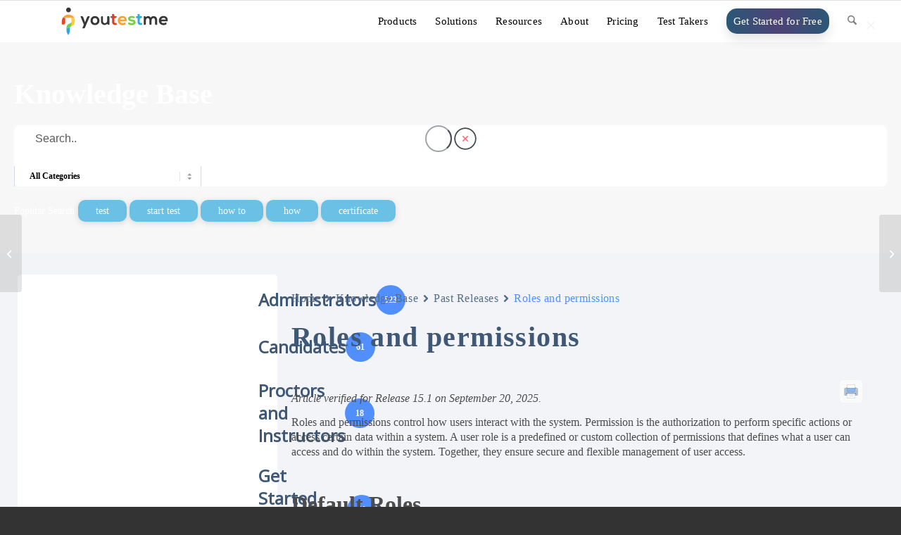

--- FILE ---
content_type: text/css; charset=UTF-8
request_url: https://www.youtestme.com/wp-content/cache/min/1/wp-content/uploads/useanyfont/uaf.css?ver=1766410994
body_size: 151
content:
@font-face{font-family:'sp-light';src:url(/wp-content/uploads/useanyfont/1946SP-Light.woff2) format('woff2'),url(/wp-content/uploads/useanyfont/1946SP-Light.woff) format('woff');font-display:swap}.sp-light{font-family:'sp-light'!important}@font-face{font-family:'sp-bold';src:url(/wp-content/uploads/useanyfont/8457Sp-Bold.woff2) format('woff2'),url(/wp-content/uploads/useanyfont/8457Sp-Bold.woff) format('woff');font-display:swap}.sp-bold{font-family:'sp-bold'!important}@font-face{font-family:'roboto-light';src:url(/wp-content/uploads/useanyfont/9871Roboto-Light.woff2) format('woff2'),url(/wp-content/uploads/useanyfont/9871Roboto-Light.woff) format('woff');font-display:swap}.roboto-light{font-family:'roboto-light'!important}@font-face{font-family:'roboto';src:url(/wp-content/uploads/useanyfont/9075Roboto.woff2) format('woff2'),url(/wp-content/uploads/useanyfont/9075Roboto.woff) format('woff');font-display:swap}.roboto{font-family:'roboto'!important}@font-face{font-family:'opensans-regular';src:url(/wp-content/uploads/useanyfont/5937OpenSans-Regular.woff2) format('woff2'),url(/wp-content/uploads/useanyfont/5937OpenSans-Regular.woff) format('woff');font-display:swap}.opensans-regular{font-family:'opensans-regular'!important}@font-face{font-family:'opensans-bold';src:url(/wp-content/uploads/useanyfont/4062OpenSans-Bold.woff2) format('woff2'),url(/wp-content/uploads/useanyfont/4062OpenSans-Bold.woff) format('woff');font-display:swap}.opensans-bold{font-family:'opensans-bold'!important}@font-face{font-family:'opensans-extra-bold';src:url(/wp-content/uploads/useanyfont/821OpenSans-Extra-Bold.woff2) format('woff2'),url(/wp-content/uploads/useanyfont/821OpenSans-Extra-Bold.woff) format('woff');font-display:swap}.opensans-extra-bold{font-family:'opensans-extra-bold'!important}@font-face{font-family:'akkuratpro-regular';src:url(/wp-content/uploads/useanyfont/3044AkkuratPro-Regular.woff2) format('woff2'),url(/wp-content/uploads/useanyfont/3044AkkuratPro-Regular.woff) format('woff');font-display:swap}.akkuratpro-regular{font-family:'akkuratpro-regular'!important}@font-face{font-family:'akkuratpro-bold';src:url(/wp-content/uploads/useanyfont/7308AkkuratPro-Bold.woff2) format('woff2'),url(/wp-content/uploads/useanyfont/7308AkkuratPro-Bold.woff) format('woff');font-display:swap}.akkuratpro-bold{font-family:'akkuratpro-bold'!important}@font-face{font-family:'poppins-medium';src:url(/wp-content/uploads/useanyfont/347Poppins-Medium.woff2) format('woff2'),url(/wp-content/uploads/useanyfont/347Poppins-Medium.woff) format('woff');font-display:swap}.poppins-medium{font-family:'poppins-medium'!important}@font-face{font-family:'poppins-bold';src:url(/wp-content/uploads/useanyfont/2136Poppins-bold.woff2) format('woff2'),url(/wp-content/uploads/useanyfont/2136Poppins-bold.woff) format('woff');font-display:swap}.poppins-bold{font-family:'poppins-bold'!important}@font-face{font-family:'poppins-semibold';src:url(/wp-content/uploads/useanyfont/7846Poppins-semibold.woff2) format('woff2'),url(/wp-content/uploads/useanyfont/7846Poppins-semibold.woff) format('woff');font-display:swap}.poppins-semibold{font-family:'poppins-semibold'!important}@font-face{font-family:'poppins-normal';src:url(/wp-content/uploads/useanyfont/7646Poppins-normal.woff2) format('woff2'),url(/wp-content/uploads/useanyfont/7646Poppins-normal.woff) format('woff');font-display:swap}.poppins-normal{font-family:'poppins-normal'!important}h5,h6,.entry-title,body.single-post .entry-title,body.page .entry-title,body.category .entry-title,.widget-title,.site-title,.site-description,body,p,blockquote,li,a,strong,b,em,.menu-main-menu-container li a,.menu-main-menu-container li span,#menu-main-menu li a,#menu-main-menu li span{font-family:'sp-light'!important}h1,h2,h4,h5,h3 span{font-family:'sp-bold'!important}

--- FILE ---
content_type: text/css; charset=UTF-8
request_url: https://www.youtestme.com/wp-content/cache/min/1/wp-content/themes/youtestme-child/css/custom.css?ver=1766410994
body_size: 10806
content:
.main_color{border-color:transparent!important;border:none!important}#header{border-bottom:none!important}#header span{font-weight:200!important;font-variation-settings:"wght" 200!important}@media only screen and (max-width:800px){#header_main .inner-container{display:flex;flex-direction:row;align-items:flex-end}#header_main .inner-container img{margin-top:8px;transform:scale(.8)}}.logo img{height:46px;margin-top:8px}.main_menu{display:flex;align-items:center}.sub-menu{margin-top:-24px!important}@media only screen and (max-width:890px){.sub-menu{margin-top:0px!important}}.active-parent-item .activeMenu2021{color:black!important;position:relative}.active-parent-item .activeMenu2021::after{content:"";position:absolute;left:50%;transform:translate(-50%,0);bottom:-8px;width:38px;height:3px;border-radius:100px;background-color:#2fabdf}#menu-item-33349{display:flex;flex-direction:row;align-items:center;border-radius:8px;border:2px solid #cdd7df!important;height:58px;padding-left:18px;padding-right:18px;transition:0.3s ease-in-out}#menu-item-33349 a{color:black!important}#menu-item-33349 a span{color:#000;font-weight:800!important;font-variation-settings:"wght" 800!important}#menu-item-33349 img{height:22px!important;margin-right:4px}#landing_div{background:rgb(244,248,254);background:radial-gradient(circle,rgba(244,248,254,1) 46%,rgba(211,230,250,1) 100%);margin-top:-50px;padding-top:50px}@media only screen and (max-width:650px){.inner-container img{height:60px!important}}.header-scrolled #header_main{border:none!important}.av-special-heading{width:fit-content;padding-bottom:none!important;line-height:100%!important;margin-top:0px!important}.av-special-heading-tag p{line-height:100%!important}.heading1{font-size:2.8rem;width:110%;color:rgb(0,0,0);margin:0 auto 12px auto;text-align:left}.heading1 h1{font-variation-settings:"wght" 800!important;font-weight:800!important;text-align:left}.av-subheading_below{width:100%!important;margin:0 auto;text-align:center!important}#landing_div .av_two_fifth{display:flex;flex-direction:column;align-items:flex-start}.av-subheading_below p{margin-bottom:12px!important;color:rgb(133,133,133)!important;font-size:1.2rem;line-height:120%!important;text-align:center!important;margin:0 auto;left:0!important}#proc-how-it-works h5{margin-bottom:3vh!important;margin-top:1vh}.heading-wrap::before{display:none!important}.heading-wrap::after{display:none!important}#landing_div .heading5 h5{width:fit-content}.heading5 h5{display:flex!important;flex-direction:row!important;align-items:center;font-size:1.3rem;font-weight:600!important;font-variation-settings:"wght" 700!important;color:rgb(32,154,224)!important;text-align:left}#homepage-medal{margin-right:6px;margin-bottom:10px}.medal{margin-right:6px;margin-bottom:8px}#landing-buttons{display:flex;flex-direction:row;align-items:center;justify-content:space-between;overflow-x:visible;width:100%}#request_demo_button a{background-color:rgb(32,154,224)!important;background:rgb(32,154,224)!important;border:none!important;font-size:1rem!important;padding:20px 28px!important;box-shadow:0 4px 10px 0 rgba(0,0,0,.2);margin-bottom:5vh;letter-spacing:1px}#watch_video_button a{background-color:#fda13b!important;background:#fda13b!important;border:none!important;font-size:1rem!important;padding:20px 28px!important;box-shadow:0 4px 10px 0 rgba(0,0,0,.2);margin-bottom:5vh;letter-spacing:1px;margin-left:22px}@media only screen and (max-width:800px){#landing-buttons{flex-direction:column}#request_demo_button{width:100%}#request_demo_button a{margin-bottom:1vh;width:100%}#watch_video_button{width:100%}#watch_video_button a{margin-bottom:8vh;width:100%;margin-left:0}}#landing-div .av_three_fifth{position:relative}#landing-div .av_three_fifth img{width:80vw;position:absolute}.wp-image-33254{transform:scale(1.15)}#why-choose-div{background-color:white!important}#why-choose-div p{font-size:16px!important}#why-choose-div .av-special-heading-h3{width:40%;line-height:100%}.av-special-heading-h2{margin-top:0px!important}#why-choose-div h3{font-size:2rem;letter-spacing:0px!important;font-weight:300!important;margin-left:auto;margin-right:auto}.av-special-heading-h3{margin-left:auto;margin-right:auto}h3 span{font-variation-settings:"wght" 700;line-height:130%!important;letter-spacing:0px!important;font-weight:800}#why-choose-div .av-special-heading-h3 .av-subheading_below p{margin-top:0px!important}#why-choose-div h4{text-align:left!important;font-size:2.1rem!important;line-height:100%!important;letter-spacing:0px!important;font-variation-settings:"wght" 600;font-weight:700!important}#why-choose-div .av-subheading_below p{margin-top:20px}.av-special-heading-h4 .av-subheading_below p{text-align:left!important;font-size:17px}#features-list-left{list-style-type:none!important;list-style:none!important;font-size:1rem!important;margin-left:0px!important}#features-list-left img{margin-right:22px}#features-list-left li{display:flex;flex-direction:row;align-items:center;margin-top:10px!important;color:#000}.entry-content-wrapper li{margin-left:0px!important}.see-all-features{display:flex!important;flex-direction:row;align-items:center;justify-content:flex-start;margin-top:3vh!important}.see-all-features a{background-color:#fda13b!important;background:#fda13b!important;border:none!important;font-size:1.1rem!important;padding-top:18px!important;padding-bottom:18px!important;padding-left:30px!important;padding-right:30px!important;letter-spacing:1px;-webkit-box-shadow:0 5px 8px 1px #fda23bad;box-shadow:0 5px 8px 1px #fda23bad}.av-1oaik3d-952c6a529ad69990a7db996883e24930{margin-top:6vh}#feature-cards-image{margin-top:2vh}#features-homepage{display:grid;grid-template-columns:1fr 1fr;grid-template-rows:1fr 1fr;justify-items:center;margin-top:8vh;margin-left:2vw;width:40vw}.feature-card{width:fit-content;background-color:#fff;box-shadow:0 8px 16px 0 rgba(0,0,0,.2);border-radius:8px;height:fit-content}.feature-card img{margin-right:12px}.feature-head{display:flex;flex-direction:column;align-items:center;justify-content:center;background-color:rgb(224,240,252)!important;background:rgb(224,240,252)!important;border-radius:8px 8px 0 0}.feature-card h5,.feature-card h6{width:fit-content;display:flex;flex-direction:row;align-items:center;font-size:1.4rem}.feature-card h5{padding:10px 30px;border-radius:8px 8px 0 0;font-weight:800;font-variation-settings:"wght" 800;font-weight:1.6rem}.feature-card h6{font-size:1rem!important;margin-bottom:6px}.feature-content{padding:20px 30px}.feature-card-bottom{margin-top:-10vh!important;margin-right:-10vw!important}.invisible-row{visibility:hidden}#banner{background-image:url(https://www.youtestme.com/wp-content/uploads/2022/02/wave-haikei-2.svg)!important}#banner .entry-content-wrapper{display:flex!important;flex-direction:row;align-items:center;width:70vw;margin:0 auto}#banner h2{font-size:3.4rem!important;color:#fff;font-weight:700!important;font-variation-settings:"wght" 700!important;line-height:100%;font-family:"sp-bold"!important}#banner p{color:#9fabb6;font-size:1rem;width:70%}#banner p b{color:#9fabb6!important;font-weight:700!important;font-variation-settings:"wght" 700!important}.request_demo_button_banner a{background-color:rgb(32,154,224)!important;background:rgb(32,154,224)!important;border:none!important;font-size:1.2rem!important;box-shadow:0 4px 10px 0 rgba(0,0,0,.2);border-radius:10px!important;text-align:center!important;padding:20px 56px!important}.banner-second .entry-content-wrapper{width:unset!important}#first_feature_section{background:transparent}.first_feature_section{background:transparent}.first_feature_section_features,.first_feature_section_features_1{background:transparent}#first_feature_section_alt{display:none}.feature_section_image img{width:100%}#first-photo-homepage img{transform:scale(.8);margin-top:-4vh}.first-photo-homepage-alt img{margin-top:-4vh!important}.av_two_fifth{margin-top:8vh}.first_feature_section_features .av_two_fifth,.first_feature_section_features_1{margin-top:10vh}.first_feature_section_features .av_three_fifth,.first_feature_section_features_1{margin-top:7.5vh}.first_feature_section_features .av-special-heading,.first_feature_section_features_1{margin-left:0px!important}.av_two_fifth .heading5{margin-left:0px!important}.av_two_fifth .heading5 span{text-align:left;font-size:1.1rem!important;margin-right:8px!important}.av_two_fifth p{font-variation-settings:"wght" 400!important;font-size:1rem!important}.av_two_fifth .av-subheading_below{margin-bottom:-16px}.av_two_fifth .av-subheading_below p{margin-top:10px!important;margin-bottom:12px!important;color:rgb(133,133,133)!important;font-size:0.9rem!important;line-height:140%!important}.first_feature_section_features .text-with-tick,.first_feature_section_features_1{font-weight:800!important;font-variation-settings:"wght" 800!important;color:#000}.text-with-tick{display:flex!important;flex-direction:row;align-items:center!important;justify-content:flex-start}.text-with-tick img{margin-right:12px}h2{font-size:2rem!important;line-height:100%!important;font-variation-settings:"wght" 700!important;font-weight:800!important}.first_feature_section_features,.first_feature_section_features_1 h2{font-variation-settings:"wght" 800!important;font-weight:800!important;font-size:2.4rem}.av_two_fifth .avia-button-wrap a{background-color:rgb(33,50,104)!important;border:none!important;padding:20px 48px!important;font-size:1rem!important;letter-spacing:1px;-webkit-box-shadow:0 3px 10px 1px rgba(33,50,104,.548);box-shadow:0 3px 10px 1px rgba(33,50,104,.548);margin-top:10px}.av_two_fifth p{text-align:left!important}.av-wm7jol-b52f32c85f752ca9830bffcfa7a865e8{margin-top:0vh!important}.av-11axsit-0638844dbfc7049333ce465a47d47713{margin-top:0vh!important}@media only screen and (max-width:800px){.proc-automated-card{height:fit-content!important}#first-photo-homepage img{margin-top:0px!important;transform:scale(1)}}#experience-banner{position:relative;background-color:#8abbec!important;background:#212b35!important;width:80%;margin-left:10vw;border-radius:20px!important;box-shadow:0 4px 10px 0 rgba(0,0,0,.2);z-index:2!important;display:block!important}#experience-banner-alt{position:relative;background-color:#ffffff!important;background:#212b35!important;width:100%;box-shadow:0 4px 10px 0 rgba(0,0,0,.2);z-index:2!important;display:block!important}#experience-banner-left{display:flex;flex-direction:row;align-items:center;justify-content:flex-start;width:80%}#experience-banner-left img{width:80px;margin-right:60px}#experience-banner-left h5{color:#fff;font-size:1.4rem!important;letter-spacing:1px;margin-bottom:10px}#experience-banner-left p{margin-top:8px;font-size:1.2rem;color:rgb(185,185,185)}#experience-banner a{background-color:rgb(32,154,224)!important;background:rgb(32,154,224)!important;border:none!important;font-size:1.4rem!important;padding:20px 30px!important;box-shadow:0 4px 10px 0 rgba(0,0,0,.2);border-radius:10px!important;margin-top:4vh;letter-spacing:1px}#experience-banner-alt a{background-color:rgb(32,154,224)!important;background:rgb(32,154,224)!important;border:none!important;font-size:1.4rem!important;padding:20px 30px!important;box-shadow:0 4px 10px 0 rgba(0,0,0,.2);border-radius:10px!important;margin-top:4vh}#second_feature_section{padding-top:10vh!important}#second_feature_section_alt{margin-top:10vh;display:none;background-color:white!important}#experience-banner-2{position:relative;background-color:#8abbec!important;background:#212b35!important;width:80%;margin-left:10vw;margin-top:10vh!important;border-radius:20px!important;box-shadow:0 4px 10px 0 rgba(0,0,0,.2);margin-bottom:-100px!important;z-index:2!important;display:block!important}#customers h3{font-size:2rem!important;letter-spacing:0px!important;font-weight:300!important}#reviews-wrapper{display:flex!important;flex-direction:row;justify-content:space-between;align-items:stretch;width:100%}.review{border:1px solid rgb(83,83,83);color:black!important;border-radius:20px;padding:20px 28px;font-size:1rem!important;font-variation-settings:"wght" 400!important;margin-top:4vh;width:30%;display:flex;flex-direction:column;justify-content:space-between;margin-left:1vw;margin-right:1vw}.customer-info{margin-top:20px;display:flex!important;flex-direction:row;align-items:center;justify-content:flex-start;background-color:#f4f6f8!important;padding:10px 12px;border-radius:8px}.customer-info img{border-radius:50%!important;margin-right:10px;width:50px!important;height:50px!important}.customer-info h5{font-variation-settings:"wght" 600!important;color:#000;width:fit-content}.customer-info h6{font-size:.8rem;font-weight:400!important;font-variation-settings:"wght" 400!important}.main_color h6{color:rgb(126,126,126)}@media only screen and (max-width:800px){#reviews-wrapper{display:flex;flex-direction:column;align-items:center}.review{width:100%;height:fit-content}}#companies h3{font-size:2rem;letter-spacing:0px!important;font-weight:300!important}#customers .av-special-heading-h3{width:60%;line-height:100%}#companies .av-special-heading-h3{width:60%;line-height:100%}#contact h5{line-height:100%;font-size:2.8rem;font-variation-settings:"wght" 600!important;color:#fff}#contact-left{padding:5% 10%;display:flex!important;flex-direction:column;align-items:flex-start;justify-content:space-evenly;height:40vh;width:30vw;border-radius:10px 0 0 10px;margin-bottom:10vh;background-image:url(https://www.youtestme.com/wp-content/uploads/2022/02/wave-haikei-2.svg)}#contact-left p{margin-top:16px;text-align:left!important}#contact-left a{background-color:rgb(33,50,104)!important;background:rgb(33,50,104)!important;border:none!important;font-size:1.4rem!important;padding:20px 30px!important;box-shadow:0 4px 10px 0 rgba(0,0,0,.2);border-radius:10px!important;letter-spacing:1px}.post-entry-32569{display:flex!important;flex-direction:row;justify-content:space-around}#contact-right{margin:0px!important;height:40vh;background-size:cover;background-position:center;width:30vw;border-radius:0 10px 10px 0;margin-bottom:10vh;background-image:url(https://www.youtestme.com/wp-content/uploads/2022/02/contact.jpg)}@media only screen and (min-width:1900px){#contact .clearfix{display:flex;flex-direction:row;align-items:center}#contact-left{margin-bottom:0;border-radius:10px 0 0 10px}#contact-right{border-radius:0 10px 10px 0}}#use-cases{background-color:#f4f8fe!important;padding:2% 10%}#use-cases .av-special-heading-h3{width:60%;line-height:100%}#use-cases h3{font-size:2rem;letter-spacing:0px!important;font-weight:300!important}.use-case{background-color:rgb(255,255,255)!important;border-radius:12px;height:inherit;width:22%;display:flex;flex-direction:column;justify-content:flex-start;margin-top:5vh;border:2px solid rgb(83,83,83)}.use-case .use-case-info{padding:0 20px 20px 20px;display:flex;flex-direction:column;justify-content:space-between;height:16vh}.use-case .use-case-info h5{margin-bottom:8px;font-size:1.05rem;text-align:left}#use-cases a{color:#2fabdf!important;font-size:1rem;display:flex;flex-direction:row;align-items:center}#use-cases a img{margin-left:6px}#use-cases-wrapper{display:flex;flex-direction:row;align-items:stretch;justify-content:center;flex-wrap:wrap;column-gap:38px}.use-case-img{width:100%;height:16vh;background-size:cover;background-position:center;margin-bottom:12px;border-radius:12px 12px 0 0}}@media only screen and (max-width:1050px){.use-case{width:40%}}@media only screen and (max-width:650px){.use-case{width:100%}.use-case .use-case-info h5{font-size:.9rem}}footer h3{color:white!important;font-size:1.15rem!important;margin-bottom:20px}footer a{font-variation-settings:"wght" 100!important;font-weight:100!important;color:rgb(199,199,199)!important}footer .container:nth-child(odd){padding:10vh 12vw;padding-top:5vh!important;padding-bottom:5vh!important;background-color:#161c24!important}footer .container:nth-child(even){display:none}#footer-separator-wrapper{width:100%;padding:3vh auto;background-color:#161c24!important}#footer-separator{height:1px;width:80vw;background-color:#cdd7df;opacity:.1;margin:0 auto;display:block}#footer-bottom{width:100vw;padding:10vh 12vw;padding-top:5vh!important;padding-bottom:5vh!important;background-color:#161c24!important;display:flex;flex-direction:row;align-items:center;justify-content:space-between;margin:0 0}#footer-logo{width:200px}#footer-bottom img{object-fit:contain;max-height:50px}#footer-bottom h6{color:#fff;font-size:1rem;font-variation-settings:"wght" 100!important;font-weight:100!important}#footer-social-media a{margin-left:8px;margin-right:8px}.footer_color{background-color:#161c24!important;background:#161c24!important}@media only screen and (max-width:800px){#footer-bottom{padding:10vh 12vw;display:flex;flex-direction:column;align-items:center;justify-content:space-evenly}#footer-bottom h6{font-size:.9rem;margin-top:12px;margin-bottom:12px}#socket .flex_column{margin-left:0}}.page-heading h1{font-size:3rem;font-weight:800!important;font-variation-settings:"wght" 700!important;line-height:100%;text-align:center;text-transform:none!important}.page-heading{background:rgb(244,248,254);background:radial-gradient(circle,rgba(244,248,254,1) 46%,rgba(211,230,250,1) 100%);margin-top:-50px;padding-top:50px}.page-heading-2{background:rgb(244,248,254);background:radial-gradient(circle,rgba(244,248,254,1) 46%,rgba(211,230,250,1) 100%)}.page-heading .av-special-heading{margin:0 auto!important}.page-heading .av_textblock_section{margin-top:-30px;font-size:1rem;color:#66727d}.page-heading-alt .av_textblock_section{margin-top:0px!important}.page-heading .av-subheading_below{margin-top:3vh;margin-bottom:3vh}.page-heading .av-subheading_below p{color:#2fabdf!important;font-weight:800;font-variation-settings:"wght" 600}#proc-first-section-alt{display:none}#proc-automated-banner{background-color:#f4f6f8;width:100%;padding:0 20vw}#proctoring-first-section .flex_column{box-shadow:0 4px 24px 0 #d9e3f299;border-radius:12px;padding:18px 24px 30px 24px;position:relative}#proctoring-first-section .flex_column .proc-arrow img{width:45px;position:absolute;bottom:40%;right:-58px}#proctoring-first-section .flex_column p{font-size:1rem;color:black!important}#proc-banner-inside{margin-top:-4vh;display:flex;flex-direction:row;align-items:center;justify-content:space-between;background-color:#09336b;border-radius:12px;padding-left:5%;box-shadow:0 4px 24px 0 #d9e3f299}#proc-banner-left{display:flex;flex-direction:column;align-items:flex-start;width:40%}#proc-banner-left p{color:#fff;font-size:1rem;font-variation-settings:"wght" 200!important}#proc-banner-left a{background-color:rgb(32,154,224)!important;background:rgb(32,154,224)!important;border:none!important;font-size:1rem!important;padding:14px 24px!important;box-shadow:0 4px 10px 0 rgba(0,0,0,.2);border-radius:6px!important}#proc-banner-right img{height:100%;margin-bottom:-6px}#proc-automated{background-color:#f4f6f8}.proc .av-special-heading-h3{margin-left:0}.proc h3{font-weight:700!important;font-variation-settings:"wght" 700!important;color:#1765a0!important;font-size:2.3rem;line-height:100%}.proc p{font-weight:300;font-variation-settings:"wght" 400!important;color:#212b36;font-size:1rem;width:60%}#proc-automated .hr-default{margin-bottom:0px!important}#proctoring-automated-cards-wrapper{display:flex;flex-direction:row;align-items:stretch;justify-content:space-between}.proc-automated-card{background-color:#fff;box-shadow:0 4px 24px 0 #d9e3f299;border-radius:12px;display:flex;flex-direction:column;align-items:center;padding:30px 10px;width:30%}.proc-automated-card img{width:40px}.proc-automated-card h5{margin-top:16px;margin-bottom:6px;font-weight:800!important;font-variation-settings:"wght" 800!important;font-size:1.5rem;width:60%;text-align:center}.proc-automated-card p{color:#66727d;width:80%;font-size:1rem}#proc-live{background-color:#ffffff!important}#proc-live .webex-filler-image{margin-top:3vh}#proc-live h4{font-weight:800!important;font-variation-settings:"wght" 800!important;font-size:2.6rem!important;line-height:100%}#proc-live-left p{font-size:1rem!important;color:#000;width:90%}#video-banner{width:100vw;margin-bottom:4vh}#videos-banner .clearfix{display:flex;flex-direction:row;align-items:center;justify-content:space-between}#black-video-banner{background-color:#161c24;height:100px;width:100vw;margin-left:0;position:absolute;width:201vw;margin-left:-50vw;position:absolute;left:0;top:30%}#proc-how-it-works .av-special-heading{margin:0 auto}#proc-how-it-works h2{font-size:2.8rem!important;font-weight:800!important;font-variation-settings:"wght" 800!important;margin-top:-40px}#proc-how-it-works p{margin-top:6px!important;font-size:1rem;width:50vw!important}.how-it-works-bar{width:80%;height:16vh;background-color:#f4f8fe;border:1px solid #cdd7df;border-radius:8px;display:flex;flex-direction:column;align-items:flex-start;justify-content:center;padding-left:26px;padding-right:26px;margin-top:1vh;margin-bottom:2vh;margin-left:auto;margin-right:auto}.how-it-works-bar h5{font-size:1.2rem;text-align:left}.how-it-works-bar p{font-size:.9rem;text-align:left}#proc-solutions{padding-top:5vh}.proc-heading-h3{margin-bottom:5vh}.flex_column+.av-special-heading{float:none}.proc-heading-h3 h3{font-size:2.1rem;font-weight:800!important;font-variation-settings:"wght" 700!important;line-height:110%;margin-bottom:14px!important}.proc-heading-h3 p{width:50%;font-size:1rem}.bold-h2{padding-bottom:0px!important;margin-bottom:-40px!important}.bold-h2 h2{font-weight:800!important;font-variation-settings:"wght" 800!important;font-size:2.8rem!important}.bold-h2 p{margin-top:6px!important}.bold-h3 h3{font-weight:800!important;font-variation-settings:"wght" 800!important;font-size:2.2rem;line-height:100%!important}.bold-h3 p{font-size:0.9rem!important}.proc-solutions-card{width:100%;border-radius:10px;border:1px solid #cdd7df;display:flex;flex-direction:column;align-items:center;justify-content:center;padding:12% 0}.proc-solutions-card p{font-size:1.1rem;color:#161c24;text-align:center;width:80%}#proc-table{margin-bottom:-40vh}#proc-benefits{padding-top:35vh}#proc-benefits .proc-heading-h3{margin-bottom:3vh}.proc-solutions-card-alt{align-items:flex-start;border:none;padding:0}.proc-solutions-card-alt div{display:flex;flex-direction:row;align-items:center}.proc-solutions-card-alt h6{font-size:1.5rem;font-weight:800!important;font-variation-settings:"wght" 800!important;margin-left:12px;line-height:110%}.proc-solutions-card-alt p{text-align:justify;color:rgb(133,133,133);font-size:.9rem;line-height:150%;width:100%}#proc-white-wrapper{display:flex;flex-direction:row;align-items:stretch;justify-content:space-between;background-color:#fff;padding:20px 30px;border-radius:12px}#proc-white-wrapper li{list-style-type:none;padding:0;margin:0;display:flex;flex-direction:row;align-items:center;font-size:1rem;color:black!important;margin-top:6px;margin-bottom:6px;font-weight:600!important;font-variation-settings:"wght" 600!important}#proc-white-wrapper li img{margin-right:6px}#proc-white-wrapper ul{margin-bottom:0}.proc-white-col{display:flex;flex-direction:column;align-items:flex-start;justify-content:space-evenly;width:30%}.proc-white-col p{font-size:2rem;font-weight:100!important;font-variation-settings:"wght" 100!important;color:black!important;line-height:110%}.proc-white-col span{font-family:Sp-bold!important;font-weight:800!important;font-variation-settings:"wght" 800!important}#proc-banner-white-alt{display:none}#features-homepage-alt{display:flex;flex-direction:row;align-items:stretch;justify-content:space-between;padding-top:5vh}.feature-card{width:fit-content;background-color:#fff;box-shadow:0 8px 16px 0 rgba(0,0,0,.2);border-radius:8px;height:fit-content}#features-homepage-alt .feature-card{width:22%;height:inherit}.feature-card img{margin-right:12px}.feature-card h5,.feature-card h6{width:fit-content;display:flex;flex-direction:row;align-items:center;font-size:1.4rem}.feature-card h5{background-color:rgb(224,240,252)!important;background:rgb(224,240,252)!important;width:100%;padding:30px 30px;border-radius:8px 8px 0 0;text-align:center!important}.feature-content{padding:20px 30px}.feature-card ul{color:gray}.feature-card-bottom{margin-top:-10vh!important;margin-right:-10vw!important}#webex-banner-wrapper{display:block}#webex-banner-wrapper-phone{display:none;padding-bottom:200px}@media only screen and (max-width:1300px){#webex-banner-wrapper{margin-bottom:80px}}@media only screen and (max-width:1200px){.how-it-works-bar{height:20vh}#webex-banner-wrapper{margin-bottom:120px}}@media only screen and (max-width:900px){.how-it-works-bar{width:100%;height:34vh}#webex-banner-wrapper{display:none}#webex-banner-wrapper-phone{display:block}}@media only screen and (max-width:800px){#proctoring-automated-cards-wrapper{display:flex;flex-direction:column;align-items:center}#videos-banner .clearfix{display:flex;flex-direction:column}#black-video-banner{display:none}#videos-banner .av_one_third{width:100%!important}.proc-automated-card{background-color:#fff;box-shadow:0 4px 24px 0 #d9e3f299;border-radius:12px;display:flex;flex-direction:column;align-items:center;padding:20px 20px;width:100%;margin-top:4vh}#proctoring-first-section .flex_column{width:100%}#proctoring-first-section .flex_column .proc-arrow img{width:36px;position:absolute;bottom:-27px;left:0;right:0;margin-left:auto;margin-right:auto;transform:rotate(90deg)}}@media only screen and (max-width:500px){.how-it-works-bar{padding-top:18px;padding-bottom:18px;height:100%}}#features-cards-section{padding-top:3vh}#features-cards-section h3{font-size:2rem;line-height:100%}.first_feature_section_features,.first_feature_section_features_1{background-color:#fff;background:#fff}#first_feature_section_features_mobile{display:none}#first_feature_section_features_mobile_alt{display:none}.color-links{display:flex;flex-direction:row;align-items:center;justify-content:flex-start;margin-top:20px}.color-links a{margin-left:6px;text-decoration:underline;font-size:1rem;margin-right:14px}.color-link{display:flex;flex-direction:row;align-items:center}.create-organize-half .color-link a{color:#29c64b;cursor:pointer}.color-link:nth-child(1) a{color:#2fabdf}.color-link:nth-child(2) a{color:#0767f7}.color-link:nth-child(3) a{color:#29c64b}.articles-blue a{color:#0767f7!important}.tick-codeblock-wrapper{display:grid;grid-template-columns:0.8fr 1.2fr;grid-template-rows:1fr 1fr 1fr 1fr;column-gap:20px}#banner-alt{padding:0vh 6vw 5vh 6vw;margin-top:-20px}#banner-alt>.container{max-width:1440px}#banner-alt-inside{background-color:#212b36;display:flex;flex-direction:row;align-items:center;justify-content:space-between;padding:40px 8%;border-radius:12px}#banner-alt-left{width:61%;margin:0;display:flex;flex-direction:flex;flex-direction:row}#banner-alt-left div{display:flex;flex-direction:column;align-items:flex-start;justify-content:center;margin-left:60px}#banner-alt-left div h5{color:#fff;font-size:1.4rem;font-weight:200!important;font-variation-settings:"wght" 200!important;letter-spacing:1px}#banner-alt-left div p{color:#c4cdd5;font-size:1rem;width:80%;line-height:160%;margin-top:14px}#banner-alt-right{width:50%;margin:0}#banner-alt-right .avia-button{margin:0px!important}#banner-alt a{background-color:#209ae0!important;background:#209ae0!important;border:none!important;font-size:1.4rem!important;padding:20px 30px!important;box-shadow:0 4px 10px 0 rgba(0,0,0,.2);border-radius:10px!important;margin-top:4vh}#first_feature_section_4 .avia-builder-el-first{margin-top:6vh!important}.webex-logo{margin-bottom:3vh!important}#webex-heading-subheading{margin-top:20px!important}#webex-banner-alt{padding-top:1vh;padding-bottom:21vh}#webex-banner-alt .clearfix{background-image:url(https://www.youtestme.com/wp-content/uploads/2022/06/webex-banner-background.png);background-size:cover;background-position:center;border-radius:18px;width:90%;margin:0 auto}#webex-banner-alt-inside{display:flex;flex-direction:row;align-items:center;justify-content:space-between;padding:4vh 2vw;width:100%}#webex-banner-alt-left{font-size:1.1rem;width:50%;color:white!important}#webex-banner-alt-right{width:35%}#video-call{margin-top:-200px}.webex-half{margin-top:none!important}.webex-half h3{font-size:2.4rem}.webex-half .av-special-heading{margin-left:0px!important}.webex-half p{font-size:1rem}.webex-half-p{margin-bottom:30px}.webex-half-p p{margin-top:0}b{color:#161c24!important;font-weight:800!important}.webex-filler-image{width:100%;height:45vh;background:#f1eeee;border-radius:10px;margin-top:15vh;box-shadow:0 4px 10px 0 rgba(0,0,0,.2)}.wp-image-33318{margin-top:10vh;margin-left:2vw}.webex-how h3 span{font-size:2.4rem!important;font-weight:800;font-variation-settings:"wght" 800!important}#webex-features{margin-top:3vh}.webex-visible-web{display:initial}.webex-visible-phone{display:none}#webex-banner2-inside{width:100%;padding:25px 20px;background-color:#66727d;display:flex;flex-direction:column;align-items:center;border-radius:20px}#webex-banner2-inside-web{width:80%;padding:25px 20px;background-color:#66727d;display:flex;flex-direction:row;justify-content:space-between;align-items:center;border-radius:20px;margin:0 auto}#webex-banner2-inside-web div{margin-left:20px}#webex-banner2-inside p{color:#fff;padding-top:20px;text-align:center}#webex-banner2-inside-web p{color:#fff;padding-top:20px;font-size:1rem;text-align:left}@media only screen and (max-width:800px){#webex-banner-alt-inside{display:flex;flex-direction:column;padding:4vh 3vw;width:100%}#webex-banner-alt-left{font-size:1rem;width:100%;text-align:center;margin-bottom:4vh}#webex-banner-alt-right{width:100%}}.page-heading-line{width:110px;height:6px;background-color:#2fabdf;border-radius:500px;display:block;margin:20px auto 0 auto}.main_color .special_amp{color:black!important;font-size:inherit;font-style:normal;font-family:"sp-bold"}.main_color strong{color:black!important}.create-organize-section{padding-bottom:3vh}.create-organize-section .clearfix{display:flex;flex-direction:row;align-items:center}.create-organize-half{margin-top:0vh}.create-organize-half h3{font-size:2rem}.create-organize-half p{margin-top:0px!important}.create-organize-half .av-special-heading{margin-left:0px!important}.create-organize-section img{transform:scale(1.1)}.non-scale-img-09 img{transform:scale(.9)}.non-scale-img-1 img{transform:scale(1)}.non-scale-img-12 img{transform:scale(1.2)}.create-organize-button{color:white!important;background-color:#2fabdf;padding:12px 22px;border-radius:6px;font-size:1.1rem;text-decoration:none!important;margin-right:0px!important;transition:0.3s}.create-organize-button:hover{background-color:#82d5f8!important}.half-separator{width:1px;height:2.2rem;background-color:#cdd7df;margin-right:20px;margin-left:20px}.create-organize-half .color-links{margin-top:30px}.create-organize-section .flex_column{margin-top:30px}.create-organize-section:nth-child(odd){background-color:#f4f6f8!important}.create-organize-section .av_two_fifth{margin-top:3vh!important}#explore-features{background-color:#f4f8fe}#explore-features-top .avia_codeblock{width:100%;display:flex;flex-direction:row;align-items:center;justify-content:space-between}#explore-features-top .avia_codeblock h3{font-size:1.6rem;font-weight:700;font-variation-settings:"wght" 700}#explore-features-top{margin-bottom:5vh}#explore-features-top .avia_codeblock .create-organize-button{padding:8px 20px;font-size:.9rem}#explore-features .flex_column img{width:auto;height:70px}.explore-feature{background-color:#fff;display:flex;flex-direction:column;align-items:center;width:100%;height:170px;padding-top:4vh;padding-bottom:4vh;border-radius:8px;box-shadow:0 12px 24px 0 #d9e3f299}.explore-feature h6{font-size:1rem;margin-top:12px;text-align:center}.videos-dropdown{position:relative}.videos-dropdown-list{color:#09336b;background-color:#fff;border-radius:6px;box-shadow:0 4px 10px 0 rgba(0,0,0,.2);width:300px;height:fit-content;max-height:140px;overflow-y:scroll;position:absolute;top:100%;left:10%;display:none;padding:12px 20px 12px 12px;z-index:9999!important}.videos-dropdown-list a{color:#0767f7;font-size:16px;margin-bottom:8px;transition:0.2s;cursor:pointer}.videos-dropdown-list a :hover{color:#5e98ee!important}.videos-dropdown:hover>.videos-dropdown-list{display:flex;flex-direction:column;align-items:flex-start}.color-links a:hover{color:#2fabdf!important}@media only screen and (max-width:800px){.page-heading img{transform:scale(.8)}#explore-features .flex_column{width:80vw;margin:20px auto}#explore-features-top .avia_codeblock a{width:30vw;text-align:center}.create-organize-section .clearfix{display:flex;flex-direction:column;align-items:center}.create-organize-section .text-with-tick{font-size:0.8rem!important;margin-bottom:2px!important}.create-organize-section .text-with-tick img{transform:scale(.8)}}#e-testing-solution{background-color:#f4f6f8}#e-testing-solution h3{font-size:2.4rem}.solution-bar{display:flex;flex-direction:row;align-items:center;width:fit-content;padding:20px 32px;border:2px solid #cdd7df;background-color:#fff;border-radius:6px;margin:2vh auto;width:60vw}.solution-info{display:flex;flex-direction:column;align-items:flex-start;margin-left:20px}.solution-info h5{color:#2fabdf!important;font-size:1.1rem;font-weight:100!important;font-variation-settings:"wght" 100!important;margin-bottom:6px}.solution-info p{margin-top:0;margin-bottom:0;width:100%}#testing-banner-wrapper{background-image:url(https://www.youtestme.com/wp-content/uploads/2022/05/wave-haikei-3.svg);background-position:center;background-size:cover}#testing-banner{display:flex;flex-direction:row;align-items:center;justify-content:space-between}.testing-banner-left{width:60%;display:flex;flex-direction:row;align-items:center}.testing-banner-left img{width:200px;margin-right:20px}.testing-banner-left h4{font-size:1.8rem;font-weight:500!important;font-variation-settings:"wght" 500!important}.testing-banner-left p{font-size:1rem}#testing-banner a{color:#fff;background-color:#2fabdf;padding:18px 50px;border-radius:8px;font-size:1.1rem;transition:0.3s;text-decoration:none}#testing-banner a:hover{background-color:#82d5f8}.test-management h3{font-size:2rem}.key-features h3{font-size:2rem}.spec-designed h3{font-size:2rem}#faq h3{font-size:2rem}#benefits h3{font-size:2rem}.test-management-wrapper{display:flex;flex-direction:row;align-items:flex-start;justify-content:space-between;flex-wrap:wrap}.test-management-card{width:18%;display:flex;flex-direction:column;align-items:center;background-color:#f4f8fe;border:1px solid #cdd7df;border-radius:8px;padding:10px 18px;height:200px;margin-top:2vh}.test-management-card p{text-align:center}.key-features{background-color:#f4f6f8!important}.key-features-wrapper{display:flex;flex-direction:row;align-items:flex-start;justify-content:space-evenly;flex-wrap:wrap}.key-features-card{width:30%;background-color:#fff;border-radius:6px;box-shadow:0 12px 24px 0 #d9e3f299;display:flex;flex-direction:row;align-items:center;margin-top:4vh;padding:10px 16px}.key-features-card img{max-height:69px;max-width:90px;margin-right:10px}.key-features-card p{color:#000;font-weight:700!important;font-variation-settings:"wght" 700!important;margin:0px!important}.spec-designed-wrapper{display:flex;flex-direction:row;align-items:stretch;justify-content:space-evenly;flex-wrap:wrap}.spec-designed-card{width:18%;box-shadow:0 12px 24px 0 #d9e3f299;background-color:#fff;display:flex;flex-direction:column;align-items:center;margin-top:4vh;padding:20px 8px}.spec-designed-card h6{margin-bottom:6px;margin-top:12px}.spec-designed-info{margin:0 auto;width:85%;display:flex;flex-direction:column;align-items:flex-start}#faq{background-color:#f4f6f8}.toggler{background-color:white!important;font-weight:700!important;font-variation-settings:"wght" 700!important;font-size:1rem!important;color:black!important}.toggle_content p{font-size:1rem}@media only screen and (max-width:1000px){#testing-banner{display:flex;flex-direction:column;align-items:center}.testing-banner-left{width:85vw;display:flex;flex-direction:column;align-items:center}.testing-banner-left img{margin-bottom:5vh}.testing-banner-left *{text-align:center}.test-management-card{height:250px}.key-features-card{width:45%}.spec-designed-card{width:30%}}@media only screen and (max-width:800px){.test-management-card{width:100%;height:100%}.solution-bar{display:flex;flex-direction:column;width:70vw}.solution-bar h5{margin:10px auto}.solution-info{margin-left:0}.solution-info p{text-align:center}.key-features-card{width:100%}.spec-designed-card{width:100%}}.prof-services-section .flex_column{margin:5vh auto;box-shadow:0 4px 24px 0 #d9e3f299;padding:40px 50px;float:none!important}.prof-services-section span{font-size:2rem}.prof-services-section .text-with-tick{font-size:1rem;color:black!important;font-weight:500!important;font-variation-settings:"wght" 500!important}#benefits{background-color:#f9fafb}.benefits-wrapper{display:flex;flex-direction:row;align-items:flex-start;justify-content:space-evenly;flex-wrap:wrap}.benefits-card{width:22%;display:flex;flex-direction:column;align-items:center;justify-content:flex-start;background-color:#fff;box-shadow:0 13px 45px 0 #99a8b940;padding:30px 40px;height:200px;margin-top:4vh}.benefits-card img{width:50px}.benefits-card p{font-size:.9rem;color:black!important;text-align:center;font-weight:600!important;font-variation-settings:"wght" 600!important}@media only screen and (max-width:1200px){.benefits-card{height:250px}}@media only screen and (max-width:800px){.benefits-card{width:100%;height:fit-content}.prof-services-section .flex_column{padding:30px 8px}}.spec-designed-card-alt{text-align:center;padding:16px 12px}#customization-solutions{background-color:#f4f8fe}#customization-solutions h3{font-size:2rem}#customization-solutions .solution-bar{width:100%;border-radius:20px;height:40vh}#customization-solutions .solution-bar img{width:120px}@media only screen and (max-width:1200px){#customization-solutions .solution-bar{height:60vh}.spec-designed-card-alt{height:150px}.spec-designed-card-alt img{width:80px}}@media only screen and (max-width:800px){#customization-solutions .entry-content-wrapper{display:flex;flex-direction:column;align-items:center}#customization-solutions .solution-bar{height:fit-content;width:100%}#customization-solutions .flex_column{margin-left:0;width:80vw}#customization-solutions .flex_column *{width:100%}}.support-h3 h3{font-size:2rem}.support-h3 .av-subheading_below p{font-size:.9rem;width:70%}.support-h3-fix .av-subheading_below p{width:100%}.support-banner{background-color:#161c24!important}.support-banner h3{font-size:2rem}.support-banner-card{width:30%;background-color:#fff;box-shadow:0 13.552239418029785px 45.17413330078125px 0 #99a8b940;border-radius:8px;display:flex;flex-direction:row;align-items:center;padding:0 16px;height:12vh}.support-banner-wrap{display:flex;flex-direction:row;align-items:center;justify-content:space-between;margin-bottom:-100px;margin-top:30px}.support-banner-card img{width:65px}.support-banner-card-info{display:flex;flex-direction:column;align-items:flex-start;justify-content:center}.support-banner-card-info a{color:black!important}.support-banner-card-info h6{font-size:1.1rem;color:#2fabdf!important}.support-banner-card-info p{margin-top:6px!important}.banner-underline{text-decoration:underline;font-weight:800!important;font-variation-settings:"wght" 800!important;font-size:1.2rem;color:#212b36!important}#support-packages{padding-top:80px}#support-packages h3{font-size:2rem}.support-packages-card{border:4px solid #000;border-radius:8px;display:flex;flex-direction:column;align-items:center;padding:30px 28px;margin-top:5vh;height:100%;box-shadow:0 13.552239418029785px 45.17413330078125px 0 #99a8b940}.support-packages-card img{width:50px}.support-packages-card .av-special-heading{margin:0 auto 0 auto}.support-packages-card .av-subheading_below{margin-top:10px}.support-packages-card h6{margin-top:12px;font-size:1.5rem;font-weight:600!important;font-variation-settings:"wght" 600!important}#second-package-card{background:#fda13b0d;border:4px solid #fda13b}#third-package-card{border:4px solid #2fabdf;background:#2fabdf0d}#third-package-card p{color:#212b36;font-size:1rem}.support-below{font-size:1.2rem;text-align:center;color:#66727d}.support-packages-info{display:flex;flex-direction:column;align-items:flex-start;margin-top:16px}.support-packages-info img{width:26px}#first-support-card h6{color:#66727d}#first-support-card{border:4px solid #dfe3e8}#second-support-card h6{color:#2fabdf}#second-support-card{border:4px solid #fda13b;background-color:#fda13b0d!important}#third-support-card h6{color:#09336b}#third-support-card{border:4px solid #2fabdf!important;background-color:#2fabdf0d!important}#quickstart-guides{background-color:#f4f6f8}#quickstart-guides h3{font-size:2rem}.quickstart-wrapper{display:flex;flex-direction:row;align-items:center;justify-content:space-between}.quickstart-card{display:flex;flex-direction:row;align-items:center;background-color:#fff;border-radius:8px;box-shadow:0 13.552239418029785px 45.17413330078125px 0 #99a8b940;width:30%;padding:30px 20px}.quickstart-card img{height:80px;max-width:100px;margin-right:16px}.quickstart-card h5{font-size:1.3rem;margin-bottom:6px}.quickstart-card a{color:#2fabdf!important}@media only screen and (max-width:1350px){.support-packages-card{height:80vh}}@media only screen and (max-width:1000px){.support-banner-card-info p{font-size:14px}.support-banner-card{height:16vh}.support-packages-card{height:fit-content}#support-packages .flex_column{width:100%}#support-packages .entry-content-wrapper{display:flex;flex-direction:column;align-items:center}}@media only screen and (max-width:1100px){#quickstart-guides .quickstart-wrapper{display:flex;flex-direction:column;align-items:center}.quickstart-wrapper .quickstart-card{margin-top:4vh;width:72vw}.quickstart-wrapper .quickstart-card h5{text-align:left!important}}@media only screen and (max-width:800px){.support-banner-card{display:flex;flex-direction:column;align-items:center;width:100%;margin-bottom:20px;padding-top:10px;text-align:center}.support-banner-wrap{display:flex;flex-direction:column;align-items:center}.support-banner-card h6{margin-left:auto;margin-right:auto}}.support-h3 h3{font-weight:700!important;font-variation-settings:"wght" 700!important;margin-bottom:12px!important;line-height:100%}.videos-section .support-h3 h3{font-weight:700!important;font-variation-settings:"wght" 700!important;margin-bottom:16px}.videos-section .support-h3 .av-subheading_below p{font-size:1rem}.pv_cardWrap{border-radius:8px;box-shadow:none}.pv_cardBody li:nth-child(2n+1){background-color:#f4f8fe!important}.pv_cardBody li{color:black!important}.r-cell_5-1{border-radius:8px;box-shadow:0 13.552239418029785px 45.17413330078125px 0 #99a8b940;height:28vh;padding-top:20px;padding-left:20px;padding-right:20px;margin-top:4vh}.r-cell_5-1 p{font-size:.9rem;color:#66727d;font-weight:300!important;font-variation-settings:"wght" 300!important}.video-container{box-shadow:0 13px 45px 0 #99a8b940;border-radius:6px!important;background:#fff}.video-bottom-section{padding:2px 24px 14px 24px}.video-container .thumbnail-image{border-radius:6px 6px 0 0}#product-work .flex_column{border-radius:8px;box-shadow:0 13.552239418029785px 45.17413330078125px 0 #99a8b940;padding:30px 20px 10px 20px}#system-details{background-color:#f4f6f8}.security-card{background-color:#fff;border-radius:8px;box-shadow:0 13.552239418029785px 45.17413330078125px 0 #99a8b940;width:47%;display:flex;flex-direction:row;align-items:center;padding:0 22px;margin-top:5vh;height:32vh}.security-work{display:flex;flex-direction:row;align-items:flex-start;justify-content:space-between}.security-card h5{font-size:1.2rem}.security-card img{margin-right:22px}.security-card-info img{margin-right:12px}#benefits{background-color:white!important}#benefits .flex_column{background-color:#fff;box-shadow:0 12px 24px 0 #d9e3f299;border-radius:8px;padding:20px 30px}#benefits .flex_column h4{font-weight:700!important;font-variation-settings:"wght" 700!important}#benefits .flex_column p{color:#66727d!important;font-weight:300!important;font-variation-settings:"wght" 300!important;text-align:center;margin-top:0px!important}@media only screen and (max-width:1200px){#product-work .entry-content-wrapper{display:flex;flex-direction:row;justify-content:space-between}}@media only screen and (max-width:1100px){.security-card{height:40vh;width:100%;display:flex;flex-direction:column;align-items:center}.security-card img{width:80px}.security-work{flex-direction:column;align-items:center}.security-card-info{display:flex;flex-direction:column}.security-card-info h5{font-size:1.8rem!important;margin-top:8px!important;margin-bottom:12px!important}}@media only screen and (max-width:800px){#product-work .entry-content-wrapper{flex-direction:column;align-items:center}#benefits .flex_column{margin-top:4vh!important}}.data-system .flex_column{background-color:#fff;border-radius:8px;box-shadow:0 13.552239418029785px 45.17413330078125px 0 #99a8b940;padding:12px 20px}#gdpr-image1 img{border-radius:12px!important}#moreproducts .flex_column{box-shadow:0 13.552239418029785px 45.17413330078125px 0 #99a8b940;border-radius:8px}.company-history .spec-designed-card{width:30%;height:26vh;display:flex;flex-direction:column;align-items:center;justify-content:center;padding:0 30px;border-radius:10px}.company-history .spec-designed-card p{font-size:1rem;color:#000;font-weight:800!important;font-variation-settings:"wght" 800!important;text-align:center}.company-history .spec-designed-card img{width:40px}.quiz-library-banner h3{color:white!important;font-size:2rem}.quiz-library-banner p{color:#c4cdd5!important;font-size:1rem;width:60%;margin-left:auto;margin-right:auto}.quiz-library-banner .standard_button_2020{height:100%!important;padding:12px 30px!important}#quiz-lib{background-color:white!important}.quizLibWrapper .quizDetails{grid-template-rows:80px 115px 80px!important}.quizDetails .quizBtn a{background:#2fabdf!important;width:100%!important}.quizDetails .quizBtn a:hover{color:#ffffff!important}.quizBody .info{color:#66727d!important}@media screen and (min-width:1200px){#quiz-lib .quizSection{display:flex;flex-direction:row;align-items:flex-start;justify-content:space-between;flex-wrap:wrap;gap:3rem 0}#quiz-lib article{background-color:#fff;border-radius:8px;box-shadow:0 13.552239418029785px 45.17413330078125px 0 #99a8b940;width:31%;padding:20px}}@media only screen and (max-width:1000px){.company-history .spec-designed-card{width:100%;height:fit-content;display:flex;flex-direction:column;align-items:center;justify-content:center;padding:18px 30px;border-radius:10px}.company-history .spec-designed-card p{font-size:1rem;color:#000;font-weight:800!important;font-variation-settings:"wght" 800!important;text-align:center}}.section-logo{width:180px}.about-us-values .flex_column{border-radius:8px!important;box-shadow:0 13.552239418029785px 45.17413330078125px 0 #99a8b940;background-color:white!important;padding:18px 10px}.about-us-values .flex_column p{font-size:1rem;color:#000}#our-team-wrapper{display:flex;flex-direction:row;align-items:flex-start;width:100vw!important}#our-team .av-section-cont-open{padding:0!important;margin:0!important}#our-team-content{display:flex;flex-direction:column;align-items:center;justify-content:center;padding:8% 10%;width:50vw;height:50vh}#our-team-inside{flex-direction:column;align-items:flex-start}#our-team-inside h5{width:fit-content;font-size:1.8rem;margin-left:0px!important;font-weight:800!important;font-variation-settings:"wght" 800!important}#our-team-inside .page-heading-line{margin-left:0px!important}#team-photo{width:50vw;height:50vh;background-size:cover;background-position:center}@media only screen and (min-width:1200px){#our-team p{font-size:1.1rem;color:#66727d!important}}@media only screen and (max-width:1000px){#our-team-wrapper{display:flex;flex-direction:column;align-items:center}#team-photo{width:100vw}#our-team-content{display:flex;flex-direction:column;align-items:center;justify-content:center;padding:3% 10%;width:100vw;height:50vh}}#careers-head{padding-top:16vh;padding-bottom:16vh}.we-support .flex_column{background-color:white!important;border-radius:8px!important;box-shadow:0 13.552239418029785px 45.17413330078125px 0 #99a8b940;padding:20px 30px;display:flex;flex-direction:column;justify-content:center}.benefits-section .flex_column{background-color:white!important;border-radius:8px!important;box-shadow:0 13.552239418029785px 45.17413330078125px 0 #99a8b940;height:22vh;padding:20px 30px;display:flex;flex-direction:column;justify-content:center;margin-left:4vw;margin-right:4vw}.benefits-section div .av_one_half{width:42%!important}@media only screen and (max-width:1200px){.benefits-section .flex_column{height:30vh}}@media only screen and (max-width:900px){.benefits-section .flex_column{height:fit-content;width:100%}.benefits-section div .av_one_half{width:100%!important}.we-support .flex_column{width:100%!important;margin-left:0px!important;margin-top:14px!important}}#partners-type{background-color:#f4f8fe!important;background:#f4f8fe!important}#partners-type h4{font-weight:800!important;font-variation-settings:"wght" 800!important;font-size:28px}#partners-contact h4{font-weight:800!important;font-variation-settings:"wght" 800!important;font-size:28px}.partners-list-item{display:flex;flex-direction:row;align-items:flex-start;margin-top:20px}.partners-list-item img{margin-right:12px}.partners-list-item-info{display:flex;flex-direction:column;align-items:flex-start}.partners-wrapper{display:flex;flex-direction:row;align-items:flex-start;justify-content:space-between;height:100%}#partners-contact .clearfix{background-color:#f9fafb;border:1px solid #cdd7df;border-radius:8px;padding:30px}.partnersForm{width:100%!important}#partners-image{background:url(https://www.youtestme.com/wp-content/uploads/2022/05/partners.png) 50% 50% no-repeat scroll;background-size:cover!important;border-radius:8px}@media (max-width:1008px){.partnersForm{transform:translateX(25px)}}@media only screen and (max-width:767px){.partners-form-column{width:fit-content!important}}@media only screen and (max-width:1200px){#partners-contact .entry-content-wrapper{display:flex;flex-direction:column;align-items:center}#partners-contact .avia-image-container{margin-top:10vh}}@media only screen and (max-width:900px){.partners-card{height:fit-content;width:100%;margin-bottom:3vh}.partners-wrapper{display:flex;flex-direction:column;align-items:center;justify-content:start}}#contactus{padding-top:5vh;padding-bottom:5vh}#contactinformation .adressIcon img{transform:scale(.9)}#contactus .support-h3 .av-subheading_below p{margin-left:0;text-align:left!important}@media only screen and (max-width:800px){#contactus .support-h3 .av-subheading_below p{text-align:center!important;margin-left:auto;margin-right:auto}}#contactus .avia-builder-el-5{background-color:#f9fafb!important;border-radius:16px 0 0 16px;padding:25px 50px 5px 30px}#contactus .avia-builder-el-5 h3{font-size:2.5rem}#contactus .avia-builder-el-8{margin-left:0%!important;background-size:cover!important;border-radius:0 16px 16px 0}.floatcontact{display:flex;flex-direction:column;align-items:flex-start}#contactus .wpcf7-submit{width:100%!important;border-radius:6px!important;margin-top:10px;background-color:#2fabdf!important}#contactus .formstyles input[type="submit"].wpcf7-submit{font-size:20px!important}.wpcf7-list-item{margin:0 1em 0 0}.floatcontact input{background:#f4f8fe!important;border:#cdd7df 1px solid!important}.floatcontact textarea{background:#f4f8fe!important;border:#cdd7df 1px solid!important}.formstyles{width:100%}.contactRight{display:flex;flex-direction:row;justify-content:space-between}#contactus .contactRight{width:100%!important;height:fit-content!important}#contactus .formstyles p{padding-right:30px}@media only screen and (max-width:800px){#contactus .avia-builder-el-6{width:100%!important;padding:0px!important}#contactus-left{margin-top:0px!important;width:100%!important;padding:20px 10px 5px 10px!important}.contactRight{display:flex;flex-direction:column}#contactus .formstyles p{padding-right:0}}@media only screen and (max-width:1000px){#contactus .avia-builder-el-6{width:60vw;margin-left:auto!important;margin-right:auto!important;padding:10px 30px 10px 30px}}#explore-articles h3{font-size:2rem}#explore-articles-section{display:flex;flex-direction:row;align-items:flex-start;justify-content:space-between;flex-wrap:wrap}.article-card{width:15%;background-color:#f9fafb;border:.5px solid #cdd7df;border-radius:10px;margin-top:4vh;margin-left:1vw;margin-right:1vw;display:flex;flex-direction:column;align-items:center;justify-content:center;padding:20px 12px}.article-section-img{height:60px}.article-card h5{font-size:1rem;margin-top:8px;text-align:center}.article-card h6{color:#66727d!important;font-weight:100}.article-card a{color:#2fabdf!important;margin-top:10px;display:flex;flex-direction:row;align-items:center}.article-card a img{margin-left:6px}@media only screen and (max-width:1100px){.article-card{width:20%}}@media only screen and (max-width:800px){.article-card{width:30%}}@media only screen and (max-width:600px){.article-card{width:100%}}#request-demo-section>.container{max-width:100%!important;padding:0 0px!important}#request-demo-section>.container>.av-content-full{padding:0 0px!important}#request-demo-section .av-special-heading-h3{margin-left:0px!important;font-size:3rem}#request-demo-form{padding:5% 10%;background:url(https://www.youtestme.com/wp-content/uploads/2022/05/demo-background.png) 50% 50% no-repeat scroll}#request-demo-form p{color:#dfe3e8;font-size:1rem}.wpcf7-form-control-wrap{border-radius:4px!important;width:100%!important}.wpcf7-form-control-wrap>input{width:100%!important;margin-right:0px!important;max-width:2000px!important}.wpcf7-form-control-wrap>textarea{width:100%!important;margin-right:0px!important;max-width:2000px!important}#request-demo-section .wpcf7-submit{width:100%!important;background-color:#2fabdf;font-size:1.2rem;border-radius:4px;max-width:2000px!important;padding-top:12px;padding-bottom:12px;margin-top:12px;transition:0.3s ease}#request-demo-section .wpcf7-submit:hover{background-color:#72d0f8}#request-demo-img{background-size:contain!important;height:auto;min-height:1px;background:url(https://www.youtestme.com/wp-content/uploads/2022/03/laptop-rafiki.png) 50% 50% no-repeat scroll #fff}#request-demo-section .av-special-heading-h3 h3 span{font-size:2.2rem;color:white!important}#wpforms-37389-field_2 li{color:white!important;font-weight:200!important;font-size:1rem!important}#wpforms-37389-field_2 li label{color:white!important;font-weight:200!important;font-size:1rem!important}.wpforms-field-label{font-weight:200!important;font-size:1rem!important}#wpforms-37389 button[type="submit"]{background:#2fabdf!important;border-color:#2fabdf!important;color:white!important;width:100%!important;margin-top:12px;border-radius:6px!important}@media only screen and (max-width:760px){#request-demo-section{margin-top:20px!important}}#privacypolicy .main_color a{color:#2fabdf!important}#thankyoupage{background:rgb(244,248,254);background:radial-gradient(circle,rgba(244,248,254,1) 46%,rgba(211,230,250,1) 100%)}#thankyoupage .column-top-margin{margin-top:0px!important}#thankyoupage .support-h3 h3{font-size:2.8rem}#thankyoupage .features-help-buttons .helpbtn{border:1px solid #cdd7df;background:#fff;color:#161c24;border-radius:6px}#thankyoupage .features-help-buttons .helpbtn{font-size:16px!important}@media only screen and (max-width:1400px){#contact h5{font-size:1.7rem}#contact-left p{font-size:1rem}}@media only screen and (max-width:1200px){#av_section_6 h3{text-transform:initial!important}.page-heading .av-special-heading-tag{font-size:2.4rem!important}#features-cards-section h3{font-size:1.5rem}#companies h3{font-size:1.5rem}div .av_one_third{margin-left:0px!important}#features-homepage{margin-top:8vh;margin-left:0vw;width:100%}.feature-card h5,.feature-card h6{font-size:1.2rem}#why-choose-div{padding-top:12%}#banner p{font-size:2rem}.request_demo_button_banner a{font-size:1.8rem}#contact h5{line-height:100%;font-size:1.8rem}#contact-left{font-size:1.8rem;height:50vh;width:40vw}#contact-right{height:50vh;width:40vw}#av_section_6 .avia_image{height:100%!important}}@media only screen and (max-width:800px){#proc-heading{padding-bottom:50px}#proc-first-section-alt{display:initial;padding-top:0;background-color:#fff;background:#fff}#proc-first-section{display:none}#proc-banner-inside{margin-top:0vh;display:flex;flex-direction:column;align-items:center;padding-left:5%}#proc-automated-banner{width:100%;padding:0}#proc-banner-left{width:100%}#proc-banner-left p{font-size:1rem;width:100%}#proc-banner-left a{margin-top:10px;margin-bottom:30px}#proc-automated .av_one_third{width:100%}.proc-heading-h3 p{width:100%}.proc-automated-card{padding-left:14px;padding-right:14px}.proc p{width:100%;text-align:center!important}#proc-live h4{font-size:1.8rem}#proc-live-left{margin-top:0px!important}#proc-live-left p{width:100%}#how-it-works-content .flex_column{width:100%;margin-left:0;margin-bottom:6vh}#proc-solutions{padding-top:2vh}#proc-solutions .flex_column{width:100%;margin-bottom:4vh;margin-left:0;margin-top:0}#proc-benefits .flex_column{width:100%;margin-left:0;margin-bottom:6vh}#proc-benefits{padding-top:2vh}#proc-benefits .flex_column{width:100%;margin-bottom:4vh;margin-left:0;margin-top:0}#proc-banner-white{display:none}#proc-banner-white-alt{display:initial;margin-bottom:5vh!important}.avia-section.av-158acgh-5b2f9019d5ff01ceac027f565d4ba8e9{margin-top:-20px!important}div .av_two_fifth{width:100%!important}div .av_three_fifth{width:100%!important;margin-left:0!important}#landing-div .clearfix{display:flex;flex-direction:column;align-items:flex-start}.webex-logo{margin-bottom:1vh!important}.heading1{font-size:3.5rem;color:rgb(0,0,0);width:60%;margin-top:0}.heading1 h1{font-variation-settings:"wght" 700;font-size:2.2rem!important;line-height:100%}#landing_div .av-subheading_below p{width:80vw}.av-special-heading{margin-top:0px!important}#feature-cards-image{display:none}#features-homepage{display:none}.av-1oaik3d-952c6a529ad69990a7db996883e24930{width:80vw!important;margin-top:30px}#why-choose-div{padding-top:15%}h3{font-size:1.6rem!important;letter-spacing:0}#features-cards-section h3{font-size:1.4rem!important}#features-homepage-alt{flex-direction:column;align-items:center}#features-homepage-alt .feature-card{width:85%;margin-bottom:40px}#first_feature_section_4{display:none}#first_feature_section_7{display:none}#first_feature_section_features_mobile{display:block}#first_feature_section_features_mobile_alt{display:block}.first_feature_section_features .clearfix,.first_feature_section_features_1{display:flex;flex-direction:column;align-items:center}.first_feature_section_features .flex_column,.first_feature_section_features_1{width:100%}.first_feature_section_features .flex_column,.first_feature_section_features_1 h2{text-align:left;width:90%;font-size:1.9rem;margin-bottom:18px}.tick-codeblock-wrapper{display:flex;flex-direction:column;align-items:flex-start}#banner-alt{padding:5vh 2vw}#banner-alt-inside{display:flex;flex-direction:column;align-items:center;padding:20px 20px}#banner-alt-left{width:100%;display:flex;flex-direction:column;align-items:center}#banner-alt-left img{width:70px}#banner-alt-left div{display:flex;flex-direction:column;align-items:center;justify-content:center;margin-left:0}#banner-alt-left div p{font-size:.9rem;width:100%;text-align:center;margin-bottom:3vh}#banner-alt-right{width:100%;margin:0}#banner-alt a{font-size:1.2rem!important}.webex-how h3 span{font-size:1.8rem!important}.webex-visible-web{display:none}.webex-visible-phone{display:block}}@media only screen and (max-width:650px){.page-heading p{font-size:.8rem}#landing_div .heading1 h1{width:80vw}.av-subheading_below p{font-size:.9rem}#request_demo_button a{margin-top:2vh;margin-bottom:1vh}.wp-image-32616{border-top:15px solid #fff;border-bottom:15px solid #fff;border-left:15px solid #fff;border-right:15px solid #fff;border-radius:10px;margin-bottom:-80px}.av-special-heading{width:100%!important}#first_feature_section{display:none!important}#first_feature_section_alt{display:initial!important;background-color:transparent;background:transparent}#second_feature_section{display:none!important}#second_feature_section_alt{display:initial!important}#features-cards-section h3{font-size:1.8rem}.first_feature_section .entry-content-wrapper{display:flex;flex-direction:column;align-items:center}.feature_section_image{width:100%!important}.first_feature_section .av_two_fifth{width:100%!important}#why-chosoe-div h4{text-align:center!important}.first_feature_section .flex_column{margin-left:0px!important}#banner .entry-content-wrapper{flex-direction:column;align-items:center;width:100%}#banner h2{font-size:1.6rem;text-align:center}#banner p{font-size:.9rem;text-align:center;width:100%}.request_demo_button_banner{width:fit-content}#banner .avia-button-wrap{width:80vw}#banner a{text-align:center;width:100%;font-size:1.6rem}#banner a span{width:100%}.av-s16fi1-982787a22d3418c287de4e3446a06ab0{margin:5vh 0 0 0}#first_feature_section_alt .av-special-heading-tag{margin-left:0px!important;text-align:left;align-items:center}#first_feature_section_alt h2{text-align:left!important}#second_feature_section_alt h2{text-align:left!important}#first_feature_section_alt .av_two_fifth{margin-top:2vh;margin-bottom:4vh}#second_feature_section_alt .av_two_fifth{margin-top:2vh;margin-bottom:4vh}#experience-banner{position:relative;background-color:#8abbec!important;background:#212b35!important;width:90%;margin-left:5vw;border-radius:20px!important;box-shadow:rgba(17,12,46,.15) 0 48px 100px 0;z-index:2!important;display:block!important}#experience-banner .clearfix{display:flex;flex-direction:column;align-items:center}#experience-banner-alt .clearfix{display:flex;flex-direction:column;align-items:center}#experience-banner-alt .flex_column{width:100%}#experience-banner-left{display:flex;flex-direction:column;align-items:center;width:100%}#experience-banner-left img{margin-right:0;margin-bottom:20px}#experience-banner-left h5{color:#fff;font-size:1.3rem!important;text-align:center}#experience-banner-left p{font-size:1rem;color:rgb(199,199,199);text-align:center}#experience-banner .avia-button-wrap{width:80vw}#experience-banner a{text-align:center;width:100%}#experience-banner a span{width:100%}#second_feature_section .flex_column{width:100%;margin:0}.post-entry-32569{flex-direction:column;justify-content:space-around;align-items:center}#contact-left{height:50vh;width:80vw;border-radius:10px 10px 0 0;margin-bottom:0}#contact-left a{width:100%}#contact-left .avia-button-wrap{width:100%;margin:0 auto;display:block}#contact-right{height:40vh;width:80vw;border-radius:0 0 10px 10px;margin-bottom:10vh;margin-top:0}#use-cases .flex_column{margin:0;margin-top:4vh}.use-cases-column{width:80vw!important;margin:0}}#teaser .clearfix{display:flex;flex-direction:row;align-items:center;padding-bottom:5vh}#teaser img{margin-top:5vh;border-radius:10px;box-shadow:0 4px 10px 0 rgba(0,0,0,.2)}#teaser h4{font-size:2rem;margin-bottom:20px;line-height:100%!important;font-variation-settings:"wght" 700!important;font-weight:800!important}#teaser strong{color:#161c24!important}#teaser .avia-button-center{text-align:left}@media only screen and (min-width:800px){.av-6uk211-c91550bc7e3a4adfff80f7ff5c6538d4{margin-top:5vh!important}}.prof-services-info .text-with-tick img{max-height:18px!important;max-width:20px!important}.spec-designed-card .text-with-tick img{max-height:18px!important;max-width:20px!important;height:18px!important}#customization-solutions .column-top-margin{margin-top:20px!important}.article-card img{max-height:60px;max-width:70px;height:unset}.av-3b6l049-70c3e71186a5a4562f2435ac685836a1 h2{margin-top:4vh}.av-1d49v39-b20a319fa1b619bceeff6751d730e29f{z-index:-1!important}#compat-h3{margin-bottom:1vh}.video-details a{color:#161c24!important}#load-videos-button{background-color:#09336b!important;height:fit-content!important;padding:16px 56px;border-radius:7px!important}#load-videos-button a{background-color:#09336b!important}#load-videos-button-1{background-color:#09336b!important;height:fit-content!important;padding:16px 56px;border-radius:7px!important}#load-videos-button-1 a{background-color:#09336b!important}#load-videos-button-one{background-color:#09336b!important;height:fit-content!important;padding:16px 56px;border-radius:7px!important}#load-videos-button-one a{background-color:#09336b!important}#load-videos-button-two{background-color:#09336b!important;height:fit-content!important;padding:16px 56px;border-radius:7px!important}#load-videos-button-two a{background-color:#09336b!important}#load-videos-button-three{background-color:#09336b!important;height:fit-content!important;padding:16px 56px;border-radius:7px!important}#load-videos-button-three a{background-color:#09336b!important}#load-videos-button-four{background-color:#09336b!important;height:fit-content!important;padding:16px 56px;border-radius:7px!important}#load-videos-button-four a{background-color:#09336b!important}#load-videos-button-five{background-color:#09336b!important;height:fit-content!important;padding:16px 56px;border-radius:7px!important}#load-videos-button-five a{background-color:#09336b!important}.lightbox-added{overflow:visible!important}#socket .container{display:none!important}@media only screen and (max-width:800px){.av-1oaik3d-56e52cce3f41bd8d36790555da8b6b86{width:100%!important;margin-top:30px}#feature-cards-image{display:none!important}}@media only screen and (max-width:1000px){#quiz-banner1 p{width:100%}#quiz-banner2 p{width:100%}}@media only screen and (max-width:650px){.wp-image-34068{margin-bottom:4vh!important}}#top .av_header_transparency.av_alternate_logo_active .logo a>img{opacity:1!important}.kb-template-default #main{background:#ffffff!important}.archive #main{background:#ffffff!important}.mkb-page-content>.kb-header{background:rgb(244,248,254)!important;background:radial-gradient(circle,rgba(244,248,254,1) 46%,rgba(211,230,250,1) 100%)!important}.mkb-content-main--topic .kb-header{margin-bottom:0px!important;background-color:transparent!important;background:transparent!important}@media only screen and (max-width:800px){.kb-header{padding-top:50px}}.kb-search__title{margin-top:8vh}.mkb-page-content *{font-family:"sp-light"}.mkb-page-content{background:#fff}.kb-search__title{color:black!important;font-family:"sp-bold"!important}.mkb-home-topics{margin-top:4vh!important}.kb-topic__inner{border-radius:12px!important;background-color:#f9fafb!important}.mkb-article-item--simple .mkb-entry-header{background:white!important;border-radius:8px!important}.mkb-entry-header a{font-size:1.2rem}.mkb-entry-header i{font-size:1.8rem}.mkb-page-title{margin-bottom:3vh}.kb-search__input-wrap{margin:0!important}.kb-search__input{box-shadow:none!important;border:none!important;border-radius:6px!important}.kb-search__input-wrap{border:1px solid #cdd7df!important;border-radius:6px!important}.kb-faq .kb-faq__toggle-all .kb-faq__toggle-all-link{line-height:2.2rem!important}.mkb-home-faq{margin-bottom:0px!important;padding:5vh 2rem!important}.mkb-widget{background:transparent!important}.wrapper3design{display:flex;box-sizing:border-box}.img3{display:flex;text-align:center;justify-content:center;width:auto}.slika2{position:relative;top:-25}#newhomepage *{margin:0;padding:0;box-sizing:border-box}.wrappergrid{margin-top:0}.wrappergrid h3{font-size:30px;margin-bottom:30px;text-align:left;margin-top:35px;color:006FBA}.textblock{color:454F58}.carddesign{flex-wrap:wrap;display:flex;text-align:left;width:auto;justify-content:center;gap:50px}.carddesign .cards{background:#fff;margin:5px;border-radius:10px;margin-bottom:20px;width:300px;padding:20px;line-height:20px;color:#03133D;position:relative;height:440px;box-shadow:0 3px 10px rgb(0 0 0 / .2)}.button-3{appearance:none;background-color:#2FABDF;border:1px solid rgba(27,31,35,.15);border-radius:8px;box-shadow:rgba(27,31,35,.1) 0 1px 0;box-sizing:border-box;color:#fff;cursor:pointer;display:inline-block;font-family:-apple-system,system-ui,"Segoe UI",Helvetica,Arial,sans-serif,"Apple Color Emoji","Segoe UI Emoji";font-size:14px;font-weight:600;line-height:20px;padding:15px 92px;position:relative;text-align:center;text-decoration:none;user-select:none;-webkit-user-select:none;touch-action:manipulation;vertical-align:middle;white-space:nowrap;width:auto;margin-top:3.5%;margin-bottom:15%}.button-3:focus:not(:focus-visible):not(.focus-visible){box-shadow:none;outline:none}.button-3:hover{background-color:#3fbcf1}.button-3:focus{box-shadow:rgba(46,164,79,.4) 0 0 0 3px;outline:none}.button-3:disabled{background-color:#94d3a2;border-color:rgba(27,31,35,.1);color:rgba(255,255,255,.8);cursor:default}.button-3:active{background-color:#298e46;box-shadow:rgba(20,70,32,.2) 0 1px 0 inset}.button-2{appearance:none;background-color:#2FABDF;border:1px solid rgba(27,31,35,.15);border-radius:8px;box-shadow:rgba(27,31,35,.1) 0 1px 0;box-sizing:border-box;color:#fff;cursor:pointer;display:inline-block;font-family:-apple-system,system-ui,"Segoe UI",Helvetica,Arial,sans-serif,"Apple Color Emoji","Segoe UI Emoji";font-size:14px;font-weight:600;line-height:20px;padding:15px 92px;position:relative;text-align:center;text-decoration:none;user-select:none;-webkit-user-select:none;touch-action:manipulation;vertical-align:middle;white-space:nowrap;width:auto;margin-top:19%;margin-bottom:20%}.button-2:focus:not(:focus-visible):not(.focus-visible){box-shadow:none;outline:none}.button-2:hover{background-color:#3fbcf1}.button-2:focus{box-shadow:rgba(46,164,79,.4) 0 0 0 3px;outline:none}.button-2:disabled{background-color:#94d3a2;border-color:rgba(27,31,35,.1);color:rgba(255,255,255,.8);cursor:default}.button-2:active{background-color:#298e46;box-shadow:rgba(20,70,32,.2) 0 1px 0 inset}.button-1{appearance:none;background-color:#2FABDF;border:1px solid rgba(27,31,35,.15);border-radius:8px;box-shadow:rgba(27,31,35,.1) 0 1px 0;box-sizing:border-box;color:#fff;cursor:pointer;display:inline-block;font-family:-apple-system,system-ui,"Segoe UI",Helvetica,Arial,sans-serif,"Apple Color Emoji","Segoe UI Emoji";font-size:14px;font-weight:600;line-height:20px;padding:15px 92px;position:relative;text-align:center;text-decoration:none;user-select:none;-webkit-user-select:none;touch-action:manipulation;vertical-align:middle;white-space:nowrap;width:auto;margin-top:18%;margin-bottom:15%}.button-1:focus:not(:focus-visible):not(.focus-visible){box-shadow:none;outline:none}.button-1:hover{background-color:#3fbcf1}.button-1:focus{box-shadow:rgba(46,164,79,.4) 0 0 0 3px;outline:none}.button-1:disabled{background-color:#94d3a2;border-color:rgba(27,31,35,.1);color:rgba(255,255,255,.8);cursor:default}.button-1:active{background-color:#298e46;box-shadow:rgba(20,70,32,.2) 0 1px 0 inset}#content img{position:absolute;top:-1px;right:-1px;border-radius:8px}

--- FILE ---
content_type: text/css; charset=UTF-8
request_url: https://www.youtestme.com/wp-content/cache/min/1/wp-content/themes/youtestme-child/style.css?ver=1766410995
body_size: 17612
content:
.clients-logos img{filter:grayscale(100%)!important}.special-heading-h2 h2{font-size:calc(1.85185vw + 1.66667rem)!important;font-family:euclid-flex,Arial,sans-serif!important;font-weight:700!important;line-height:1.1;color:#2a2b2d!important}.testInfo h3{color:#216CE0!important}.job-position p{font-size:15px!important;color:#2a2b2d!important;font-weight:700!important}.centered-cell-white{width:100%!important}.testimonial-text p{line-height:1.6!important;font-family:proxima-nova,Arial,sans-serif!important;font-weight:500!important;font-size:15px!important;color:#2a2b2d!important}.heading-block-h2 h2{font-size:50px!important;font-family:euclid-flex,Arial,sans-serif!important;font-weight:700!important;line-height:1.1;color:#2a2b2d!important}.white-heading-block-h4 h4{text-align:center;color:#F9C055!important;text-transform:uppercase;font-size:calc(.18519vw + .61111rem);font-weight:700!important;line-height:1.25!important;letter-spacing:.1em;font-family:proxima-nova,Arial,sans-serif;font-size:16px}.heading-block-h4 h4{text-align:center;color:#216CE0!important;text-transform:uppercase;font-size:calc(.18519vw + .61111rem);font-weight:700!important;line-height:1.25!important;letter-spacing:.1em;font-family:proxima-nova,Arial,sans-serif;font-size:16px}.arrow-icon-list,.description-p p{line-height:1.6!important;font-family:proxima-nova,Arial,sans-serif!important;font-weight:500!important;font-size:17px!important;color:#2A2B2D!important}.standard_button_2020:hover{opacity:1!important}#submitBtnDone input,.reqFormButtonFrst,.gcBtns2021 .btn_color_darkBlue_2020{background:#216CE0!important;margin-top:24px!important;padding:.83333rem 1.33333rem!important;border-radius:.27778rem!important;min-width:190px;min-height:55px;padding-left:0;padding-right:0}.reqFormButtonFrst a{color:#FFFFFF!important;background:none!important;font-weight:700;font-family:proxima-nova,Arial,sans-serif!important;letter-spacing:.08em}.gcBtns2021 .btn_color_darkBlue_2020:hover{background:#0D2B5A!important}.gcBtns2021 .btn_color_darkBlue_2020 a{background:none!important;font-weight:700;font-family:proxima-nova,Arial,sans-serif!important;letter-spacing:.08em}.gcBtns2021 .btn_color_darkBlue_2020 a:hover{background:none!important;font-weight:700;font-family:proxima-nova,Arial,sans-serif!important;letter-spacing:.08em}.gcBtns2021 .btn_color_orange_2020{background:#FEBF3C!important;margin-top:24px!important;padding:.83333rem 1.33333rem!important;border-radius:.27778rem!important;min-width:190px;min-height:55px;padding-left:0;padding-right:0}.gcBtns2021 .btn_color_orange_2020:hover{background:#FF9900!important}.gcBtns2021 .btn_color_orange_2020 a{background:none!important;font-weight:700;font-family:proxima-nova,Arial,sans-serif!important;letter-spacing:.08em}.gcBtns2021 .btn_color_orange_2020 a:hover{background:none!important;font-weight:700;font-family:proxima-nova,Arial,sans-serif!important;letter-spacing:.08em}.learn-more-link a{font-weight:800!important;font-family:proxima-nova,Arial,sans-serif;letter-spacing:.08em;font-size:14px!important;text-decoration:none!important;color:#216CE0!important}.description-p a{font-weight:500!important;color:#216CE0!important;text-decoration:none!important}.content-library-demo-img img{padding-left:0px!important;padding-bottom:0px!important}.testClassKK{background-color:#000}@font-face{font-display:swap;font-family:'NexaBold';src:url('../../../../../../themes/youtestme-child/fonts/NexaBold.eot?#iefix') format('embedded-opentype'),url(../../../../../../themes/youtestme-child/fonts/NexaBold.woff) format('woff'),url(../../../../../../themes/youtestme-child/fonts/NexaBold.ttf) format('truetype'),url('../../../../../../themes/youtestme-child/fonts/NexaBold.svg#OpenSans') format('svg');font-weight:400;font-style:normal}@font-face{font-display:swap;font-family:'NexaLight';src:url('../../../../../../themes/youtestme-child/fonts/NexaLight.eot?#iefix') format('embedded-opentype'),url(../../../../../../themes/youtestme-child/fonts/NexaLight.woff) format('woff'),url(../../../../../../themes/youtestme-child/fonts/NexaLight.ttf) format('truetype'),url('../../../../../../themes/youtestme-child/fonts/NexaLight.svg#OpenSans') format('svg');font-weight:400;font-style:normal}@font-face{font-display:swap;font-family:'Effra_Std_Bd';src:url('../../../../../../themes/youtestme-child/fonts/Effra_Std_Bd.eot?#iefix') format('embedded-opentype'),url(../../../../../../themes/youtestme-child/fonts/Effra_Std_Bd.woff) format('woff'),url(../../../../../../themes/youtestme-child/fonts/Effra_Std_Bd.ttf) format('truetype'),url('../../../../../../themes/youtestme-child/fonts/Effra_Std_Bd.svg#OpenSans') format('svg');font-weight:400;font-style:normal}}.avia-section.ytm-bckg-resp{background-size:cover!important}.ytm-bckg-resp.avia-section-huge .content{padding-bottom:15%!important;padding-top:15%!important}.avia-section.clr-bckg-resp{background-size:cover!important}.clr-bckg-resp.avia-section-huge .content{padding-bottom:15%!important;padding-top:15%!important}.avia-button-wrap.avia-button-left.avia-builder-el-1.avia-builder-el-no-sibling a:link,.avia-button-wrap.avia-button-left.avia-builder-el-1.avia-builder-el-no-sibling a:visited{font-size:20px;text-decoration:none!important;border-radius:18px}.avia-caption-content{font-size:17px;padding-left:20%}.avia-menu-text img{vertical-align:middle}#footer{padding-top:0;padding-bottom:0}#main .post-entry-15 .entry-content-wrapper .flex_column.av_one_third .av_textblock_section .avia_textblock.av_inherit_color h2{text-transform:capitalize;font-size:45px}.container.av-logo-container{height:58px!important;line-height:58px!important;min-height:44px!important;transition:height .2s}.container.av-logo-container .logo img{max-height:60px!important;transition:height .2s}.html_header_top.html_header_sticky #main{padding-top:50px!important}.header-scrolled .container.av-logo-container{line-height:44px!important;height:44px!important}.header-scrolled .container.av-logo-container a{line-height:fit-content;min-height:fit-content}.header-scrolled .container.av-logo-container .logo img{height:44px!important}#header_main{border-bottom:0!important}.header-scrolled #header_main{border-bottom:1px solid #999999!important}#av_section_4 .post-entry-761 .entry-content-wrapper .av-special-heading .av-special-heading-tag{text-transform:capitalize;font-size:31px;font-weight:500}#cl-usermanagement .template-page,#cl-teaching .template-page,#cl-filemanagement .template-page,#cl-advancestat .template-page,#cl-learningprocess .template-page,#cl-questions .template-page,#cl-statistics .template-page,#cl-security .template-page,#cl-branding .template-page,#cl-customization .template-page{padding:90px 0!important}#cl-usermanagement .av-special-heading,#cl-teaching .av-special-heading,#cl-filemanagement .av-special-heading,#cl-advancestat .av-special-heading,#cl-learningprocess .av-special-heading,#cl-questions .av-special-heading,#cl-statistics .av-special-heading,#cl-security .av-special-heading,#cl-branding .av-special-heading,#cl-customization .av-special-heading{margin:0}#cl-usermanagement .template-page,#cl-teaching .template-page,#cl-filemanagement .template-page,#cl-advancestat .template-page,#cl-learningprocess .template-page,#cl-questions .template-page,#cl-statistics .template-page,#cl-security .template-page,#cl-branding .template-page,#cl-customization .template-page{padding:40px 0}#cl-title .template-page{padding:40px 0!important}#cl-title .template-page{margin:0}#cl-title .template-page{padding:40px 0}@media (min-width:320px){.avia-caption-content{padding-left:3%}.avia-caption-content h1{font-size:14px;margin-bottom:0}.avia-caption-content p{font-size:9px;margin-top:5px;margin-bottom:5px}.avia-button-wrap.avia-button-left.avia-builder-el-1.avia-builder-el-no-sibling a:link,.avia-button-wrap.avia-button-left.avia-builder-el-1.avia-builder-el-no-sibling a:visited{font-size:9px;padding-bottom:7px;padding-top:7px}}@media (min-width:600px){.avia-caption-content{padding-left:10%}.avia-caption-content h1{font-size:20px;margin-bottom:0}.avia-caption-content p{font-size:11px;margin-top:5px;margin-bottom:5px}.avia-button-wrap.avia-button-left.avia-builder-el-1.avia-builder-el-no-sibling a:link,.avia-button-wrap.avia-button-left.avia-builder-el-1.avia-builder-el-no-sibling a:visited{font-size:14px}}@media (min-width:1033px){.slideshow_caption{width:65%!important}.avia-caption-content{padding-left:20%}.avia-caption-content h1{font-size:31px;margin-bottom:0}.avia-caption-content p{font-size:15px;margin-top:9px;margin-bottom:9px}.avia-button-wrap.avia-button-left.avia-builder-el-1.avia-builder-el-no-sibling a:link,.avia-button-wrap.avia-button-left.avia-builder-el-1.avia-builder-el-no-sibling a:visited{font-size:15px}}@media (min-width:1067px){.avia-caption-content p{font-size:16px}}@media (min-width:1200px){.slideshow_caption{width:65%!important}.avia-caption-content{padding-left:20%}.avia-caption-content h1{font-size:40px;margin-bottom:0}.avia-caption-content p{font-size:18px;margin-top:9px;margin-bottom:9px}.avia-button-wrap.avia-button-left.avia-builder-el-1.avia-builder-el-no-sibling a:link,.avia-button-wrap.avia-button-left.avia-builder-el-1.avia-builder-el-no-sibling a:visited{font-size:20px}}@media (min-width:1600px){.slideshow_caption{width:45%!important}.avia-caption-content{padding-left:20%}.avia-caption-content h1{font-size:49px;margin-bottom:0}.avia-caption-content p{font-size:21px;margin-top:9px;margin-bottom:9px}.avia-button-wrap.avia-button-left.avia-builder-el-1.avia-builder-el-no-sibling a:link,.avia-button-wrap.avia-button-left.avia-builder-el-1.avia-builder-el-no-sibling a:visited{font-size:22px}}@media (min-width:1750px){s .slideshow_caption{padding-bottom:9%}.avia-caption-content p{margin-bottom:21px}.avia-caption-content h1{padding-bottom:10px}}@media (min-width:320px) and (max-width:767px){.widgettitle{text-align:center}.textwidget{text-align:center}}@media (min-width:768px) and (max-width:989px){#top .no_margin.av_one_fourth{width:50%}}@media (min-width:768px) and (max-width:1008px){#top .flex_column_table_cell{width:100%;margin-left:0%;margin-bottom:20px;display:block}#top .flex_column_table{display:block}}@media screen and (min-width:990px) and (max-width:1160px){.ui-span-custom{min-height:60px!important}}@media only screen and (max-width:767px){.responsive #top .logo{height:50px!important}#gcbenefits .gcbenefits-left,#gcbenefits .gcbenefits-right{padding:0!important}}@media screen and (max-width:1280px){.ui-image__logo--gc img,.ui-image__logo--cl2020 img{margin-top:10%}}@media screen and (min-width:950px) and (max-width:1280px){.ui-logo{height:24px}.ui-image__logo--gc{width:190px}.ui-link--button{padding:.5em 0;margin-top:34px;font-size:12px;width:140px}.ui-banner--left p{font-size:16px;max-width:340px}.ui-banner--left h1{font-size:52px;margin-top:3px}}@media screen and (max-width:950px){.ui-logo{height:20px}.ui-image__logo--gc{width:153px}.ui-image__logo--cl2020{width:253px}}@media screen and (min-width:360px) and (max-width:950px){.ui-link--button{padding:.4em 0;margin-top:25px;font-size:11px;width:125px}.ui-banner--left p{font-size:14px;max-width:280px}.ui-banner--left h1{font-size:39px;margin-top:0}}@media screen and (min-width:360px) and (max-width:700px){.ui-banner--left{width:80%}.ui-image img{max-height:-webkit-calc(100% - 225px);max-height:-moz-calc(100% - 225px);max-height:calc(100% - 225px);width:auto;max-width:100%;height:50%;z-index:-99999;display:none}}@media screen and (max-height:420px) and (max-width:700px){.ui-image img{display:none}}@media screen and (max-width:360px){.ui-banner--left h1{font-size:29px;margin-top:0}.ui-banner--left p{font-size:13px;max-width:260px}.ui-link--button{padding:.2em 0;margin-top:13px;font-size:10px;width:110px}.ui-banner--left{width:100%;padding-left:38px;padding-right:30px}.ui-image img{max-height:-webkit-calc(100% - 200px);max-height:-moz-calc(100% - 200px);max-height:calc(100% - 200px);width:auto;max-width:100%;display:none}#gcbenefits .gcbenefits-left,#gcbenefits .gcbenefits-right{padding-left:0!important}}@media screen and (max-width:1024px) and (min-height:1024px){.ui-image img{max-height:-webkit-calc(100% - 270px);max-height:-moz-calc(100% - 270px);max-height:calc(100% - 270px);width:auto;max-width:100%}.ui-image__logo--gc img,.ui-image__logo--cl2020 img{margin-top:40%}}#clients .avia-testimonial-wrapper{margin:0}#ourproducts .ui-special-header--first{font-size:30px;color:#666;font-weight:100;margin-left:5%}#ourproducts .ui-special-header--last{font-size:25px;color:#F7B154;font-weight:700}#ourproducts .avia-button{-webkit-border-radius:0;-moz-border-radius:0;border-radius:0;font-weight:700;font-size:15px;width:133px;padding:8px 0;margin-right:20px}#ourproducts .hr{padding-left:5%}.responsive .container{max-width:1440px}#ourproducts .av_textblock_section{color:#7a7a7a;font-size:14px}.clear{clear:both;margin:0;width:0;height:0}.ui-separator--small{border-bottom:3px solid;width:56px;float:right;margin-top:15px;margin-right:-14px}.ui-separator--small.ui-separator--orange{border-color:#EFA52E}.ui-separator--small.ui-separator--blue{border-color:#29aae1}.ui-button-wrapper{padding-top:35px}#whyyoutestme .ui-special-header--first{font-size:30px;font-weight:100;color:#666;margin-left:-50px}#whyyoutestme .hr{margin-left:-48px}#whyyoutestme .ui-special-header--last{font-size:25px;font-weight:700;color:#666}#whyyoutestme .ui-panelgrid,#whyyoutestme .ui-panelgrid img,#whyyoutestme .ui-panelgrid p{margin:0}#whyyoutestme .ui-panelgrid td{vertical-align:middle;border:0;background:none;letter-spacing:-.4px;padding-right:35px}#whyyoutestme .container{padding-right:10px;padding-left:100px}#whyyoutestme .ui-panelgrid,#whyyoutestme .ui-panelgrid tr{background:none}#whyyoutestme .ui-panelgrid td:first-child{width:100px;padding:10px 0}#whyyoutestme .ui-panelgrid td{font-weight:400;color:#7a7a7a!important;font-size:14px}#whyyoutestme .ui-panelgrid strong{font-size:18px;color:#4d4d4d;display:inline-block;margin-bottom:4px}#whyyoutestme .ui-panelgrid--left{width:53.2%;float:left}#whyyoutestme .ui-panelgrid--right{width:46.8%;float:right}#whyyoutestme .template-page{padding:27px 0;padding-bottom:6px}#userorg .av-special-heading,#questionorg .av-special-heading,#surveys .av-special-heading,#training-courses .av-special-heading,#proctor .av-special-heading,#safe-exam .av-special-heading,#gc-api .av-special-heading,#ecommerce .av-special-heading,#paper-test .av-special-heading,#testcert .av-special-heading,#repstat .av-special-heading,#syssec .av-special-heading,#actdirint .av-special-heading,#question-organization .av-special-heading,#custom-emails .av-special-heading,#theme .av-special-heading,#certcustomization .av-special-heading,#gcbenefits .av-special-heading,#gcpricingfaq .av-special-heading,#gcresources .av-special-heading,#cl0 .av-special-heading,#cl1 .av-special-heading,#cl2 .av-special-heading,#cl3 .av-special-heading,#cl4 .av-special-heading,#cl5 .av-special-heading,#cl6 .av-special-heading,#cl7 .av-special-heading{margin:0}#userorg .template-page,#questionorg .template-page,#surveys .template-page,#testcert .template-page,#question-organization .template-page,#proctor .template-page,#safe-exam .template-page,#gc-api .template-page,#ecommerce .template-page,#paper-test .template-page,#training-courses .template-page,#repstat .template-page,#syssec .template-page,#actdirint .template-page,#custom-emails .template-page,#theme .template-page,#certcustomization .template-page,#gcbenefits .template-page,#gcpricingfaq .template-page,#gcresources .template-page,#cl0 .template-page,#cl1 .template-page,#cl2 .template-page,#cl3 .template-page,#cl4 .template-page,#cl5 .template-page,#cl6 .template-page,#cl7 .template-page{padding:50px 0}@media screen and (max-width:1366px){#userorg .template-page,#questionorg .template-page,#surveys .template-#page,#testcert .template-page,#question-organization .template-page,#proctor .template-page,#safe-exam .template-page,#gc-api .template-page,#ecommerce .template-page,#paper-test .template-page,#training-courses .template-page,#repstat .template-page,#syssec .template-page,#actdirint .template-page,#custom-emails .template-page,#theme .template-page,#certcustomization .template-page,#gcbenefits .template-page,#gcpricingfaq .template-page,#gcresources .template-page,.template-page,#cl1 .template-page,#cl2 .template-page,#cl3 .template-page,#cl4 .template-page,#cl5 .template-page,#cl6 .template-page,#cl7 .template-page{padding:40px 0}}@media screen and (max-width:1200px){#whyyoutestme .hr,#whyyoutestme .ui-special-header--first{margin-left:0}#whyyoutestme .ui-panelgrid{width:100%}#whyyoutestme .clear{height:0!important}#whyyoutestme .container{padding:0 50px}#testemonials .ui-panelgrid{position:relative}#testemonials .ui-panelgrid__cell--first{display:block;width:195px;height:100px}#testemonials .ui-panelgrid__cell--second{display:block;height:100px;width:100%}#testemonials .ui-panelgrid__cell--third{display:inline-block}#testemonials .ui-panelgrid__cell--fourth{position:absolute;top:0;right:0;width:191px;height:100px;display:block}}@media screen and (max-width:535px){#ourproducts img.alignright{display:inline-block;margin:0;float:left;margin-top:8px!important;width:133px}#ourproducts a.alignright{width:100%}#testemonials .ui-panelgrid__cell--first{width:100%;margin-bottom:100px}#testemonials .ui-panelgrid__cell--fourth{width:100%;top:100px}#testemonials .ui-panelgrid__cell--third{font-size:12px}#whyyoutestme .ui-panelgrid img{float:none;display:inline-block}#whyyoutestme .ui-panelgrid td{width:100%!important;display:block;text-align:center;padding:10px 0}#whyyoutestme .ui-panelgrid{margin-bottom:30px}}@media screen and (max-width:360px){#ourproducts .avia_textblock img{max-width:210px}}@media screen and (max-width:360px){#text-3 img{padding-left:65px}}@media screen and (max-width:360px){#text-13 .textwidget p{display:inline-flex}}@media screen and (max-width:592px){#top .ui-ytm__banner--content .ui-link--button-first{margin:0 -16px;position:relative;z-index:500}#top .ui-ytm__banner--content .ui-link--button-last{margin:0 25px;position:absolute;z-index:500}}@media screen and (max-width:360px){#footer .widget{padding:0;margin:0 0 0;overflow:hidden}}@media screen and (max-width:1280px){#slide .avia-image-container{display:none}}@media (min-width:768px) and (max-width:910px){.margin-top--fix{margin-top:4px!important}}@media (min-width:768px) and (max-width:989px){#gcadditionalservices .no_margin.av_one_fourth{width:100%}}@media (min-width:990px) and (max-width:1009px){#gcadditionalservices .no_margin.av_one_fourth{float:left}}@media (min-width:768px) and (max-width:989px){.hideOnDemand{display:none}.adjustScreens{margin:20px 5px 0 5px!important;clear:none!important}}.slidercollege{-webkit-box-shadow:0 0 16px -1px rgba(117,117,117,.7);-moz-box-shadow:0 0 16px -1px rgba(117,117,117,.7);box-shadow:0 0 16px -1px rgba(117,117,117,.7)}.resources-table-videos tr th:first-child,.resources-table-videos tr td:first-child,.resources-table-documents tr td:first-child,.resources-table-documents tr th:first-child{min-width:323px}.resources-table-videos tr th:last-child,.resources-table-videos tr td:last-child,.resources-table-documents tr td:last-child,.resources-table-documents tr th:last-child{min-width:400px}.resources-table-videos tr td,.resources-table-documents tr td{padding-top:0;padding-bottom:0}div .resources-table-videos,div .resources-table-documents{max-width:700px;table-layout:auto}#gcresources #clresources .resources-table-videos{color:#000000!important}#gcresources #clresources .resources-table-videos tr td{padding:0 12px!important}#gcresources #clresources .resources-table-documents tr td{padding:0 12px!important}#gcresources #clresources .resources-table-videos .avia-heading-row th p{margin:0}#gcresources #clresources .resources-table-documents .avia-heading-row th p{margin:0}.ui-header-section__features a{text-decoration:none!important}.ui-ytm-products .avia-button{text-transform:uppercase;width:120px;padding:6px 0 6px}.ui-ytm-products p{margin-top:0}@media screen and (max-width:1173px){.ui-ytm-products p{margin:0}.ui-buttons-left-cap{margin-top:13px!important}}@media screen and (max-width:620px){.ui-mobile-clear{display:none!important}.ui-buttons-left-cap{float:left!important}.ui-mobile-buttons-left{width:100%!important;margin-left:0!important}.ui-mobile-full-content,.ui-full-width-cap{width:100%!important}.ui-buttons-left-cap .avia-builder-el-last{float:left!important}}.avia_desktop .av_slideshow.avia-slideshow .avia-slideshow-controls a{opacity:.4;filter:alpha(opacity=40)}#top .av-control-minimal .avia-slideshow-arrows a:before{line-height:39px}#top .avia-slideshow-arrows a{width:40px;line-height:42px}@media (min-width:701px){#ytmproducts .flex_column.av_two_third p{display:block;padding-right:35px}}@media (min-width:1009px){#ytmproducts .flex_column_table .flex_column.av_one_third.no_margin.flex_column_table_cell.column-top-margin{padding-top:30px!important}}.ui-remove-selection{user-select:none!important;-webkit-touch-callout:none!important;-webkit-user-select:none!important;-khtml-user-select:none!important;-moz-user-select:none!important;-ms-user-select:none!important}.page-id-15 .container_wrap_first main{padding:0}#footer a{text-decoration:none!important}.avia-slideshow-dots{bottom:-13px}#top .av-control-minimal-dark .avia-slideshow-arrows a:before{border-color:transparent}.gc-features td{vertical-align:middle}.gc-features td:first-child{text-align:center!important}.cl-features th{background:#1C4560!important}.ui-header-section__features.cl-features .avia_textblock p{text-align:center}#pricingplan{font-family:'Open Sans',sans-serif}#pricingplan table{text-align:center;border-collapse:collapse;vertical-align:middle;margin-bottom:10px}#pricingplan table td{vertical-align:middle}#pricingplan .ui-header{background:rgba(32,59,87,.85);border:1px solid rgba(32,59,87,.85);font-size:18px;padding:15px;box-sizing:border-box;color:#fff}#pricingplan .mostPopularPrice{background:rgba(41,166,221,.85);border:1px solid rgba(41,166,221,.85);font-size:13px;box-sizing:border-box;color:#fff;padding:0;height:42px}#pricingplan .mostPopularPrice::after{content:"";position:absolute;top:94px;left:-webkit-calc(50% - 8px);left:-moz-calc(50% - 8px);left:-o-calc(50% - 8px);left:calc(50% - 8px);margin-left:0;border-width:8px;border-style:solid;border-color:rgba(41,166,221,.85) transparent transparent transparent}#pricingplan .oneTime{font-size:9px;color:#29a6dd;display:block;width:161px;font-weight:500;margin:-4px auto 0 auto;text-align:right}#pricingplan .ui-content{height:50px;box-sizing:border-box;padding:0}#pricingplan .ui-content span{display:block;max-width:-webkit-calc(100% - 20px);max-width:-moz-calc(100% - 20px);max-width:-o-calc(100% - 20px);max-width:calc(100% - 20px);margin:0 auto;font-size:14px}#pricingplan .ui-price{font-size:27px;font-weight:700;padding:10px 22px 0 22px;height:65px;box-sizing:border-box}#pricingplan .ui-price .ui-text-sub{display:inline-block;font-size:18px}#pricingplan .ui-button{background:#47bce6;height:65px;padding:0;box-sizing:border-box}#pricingplan .ui-button a{text-decoration:none;color:#fff;font-size:15px;height:100%;line-height:65px;display:block;text-transform:uppercase;font-weight:600}#pricingplan p.mostPopularPrice__separator{border:1.5px solid #29a6dd;background:#29a6dd;padding:0;height:0;width:calc(100% - 30px);margin:0 auto;position:relative;top:7px}#pricingplan p.mostPopularPrice__separator:empty{display:block}#pricingplan p.mostPopularPrice__separator.ui-text-only{top:18px}#pricingplan p.mostPopularPrice__separator.ui-with-users{top:5px}#pricingplan tr:nth-child(even){background:rgba(32,59,87,.14)}#pricingplan tr:nth-child(2){background:none}#pricingplan .av-tab-section-tab-title-container{min-width:210px;left:0;width:234px;margin:0 auto;background:rgba(32,59,87,.85);border-radius:8px;padding:0}#pricingplan .av-tab-arrow-container{display:none}#pricingplan .av-section-tab-title{color:rgba(255,255,255,.8);padding:12px}#pricingplan a.av-section-tab-title.av-active-tab-title{padding:12px;background:rgba(41,166,221,.85);border-radius:8px;color:#fff}#pricingplan .avia-tab-title-padding-none .av-outer-tab-title{top:0}#pricingplan .av-tab-no-icon.av-tab-no-image .av-inner-tab-title{margin:0 auto}#pricingplan .av-section-tab-title{padding:15px 0;width:calc(50% - 2px)}#pricingplan .pp br{display:none}#pricingplan .buyBtn{display:block;margin:0 auto;width:30%;text-align:center;height:57px;font-weight:700;background:#fff;color:#47bce6;outline:none;-webkit-transition:background 0.5s ease-out;-moz-transition:background 0.5s ease-out;-o-transition:background 0.5s ease-out;transition:background 0.5s ease-out;-webkit-box-shadow:0 -1px 59px -10px rgba(0,0,0,.5);-moz-box-shadow:0 -1px 59px -10px rgba(0,0,0,.5);box-shadow:0 -1px 59px -10px rgba(0,0,0,.5);text-transform:uppercase;font-size:15px;font-weight:600}#pricingplan .buyBtn:hover{background:rgba(32,59,87,.14)}#pricingplan div .av_one_fourth{margin-left:0%;width:100%}#pricingplan .on-premise-two-tabs .container{text-align:center}#pricingplan .on-premise-two-tabs .container .av_one_third{float:none;display:inline-block;vertical-align:top;clear:none}.slider-testimonials .container{padding-bottom:20px}.slider-testimonials .avia-smallarrow-slider-heading{display:none}.slider-testimonials .avia-smallarrow-slider .avia-slideshow-arrows a{top:75px}.slider-testimonials .avia-smallarrow-slider .avia-slideshow-arrows #prev{right:1200px}.ui-buy-button-paragraph p{margin:0}.ui-buy-button-paragraph a{line-height:57px;text-decoration:none!important}.capteraLogo{left:35px}.capteraLogo img{width:120px;max-width:125px}@media (max-width:700px){.capteraLogo{left:0}}@media (min-width:1250px){#government-cont.government-section .flex_cell_inner{width:580px;float:right}#government-cont.government-section .av-iconlist-small .iconlist_icon,#business-cont .av-iconlist-small .iconlist_icon{margin-right:15px}#government-cont.government-section .av-iconlist-small li,#business-cont .av-iconlist-small li{padding:1px 0}#government-cont .avia-icon-list-container,#business-cont .avia-icon-list-container{margin:20px 0 0 0}}@media (min-width:1201px){.ui-technical-details-button{margin-right:90px}}@media (min-width:1201px){#whyyoutestme .ui-panelgrid{min-height:127px;height:0}#whyyoutestme .ui-panelgrid.ui-panelgrid--right td:nth-child(2){vertical-align:top}}@media (max-width:1200px){#whyyoutestme .ui-panelgrid{min-height:100px}#whyyoutestme .ui-panelgrid.ui-panelgrid--right td:nth-child(2){vertical-align:middle}}#gcadditionalservices .gc-green-circle h3{padding:0 30px}#socket .social_bookmarks li a{text-decoration:none}textarea{resize:none}@media only screen and (max-width:1008px){#ytmproducts .no_margin.av_two_third{width:90%;padding:20px 0}#ytmproducts .post-entry-15 .flex_column_table .flex_column.av_one_third.no_margin.flex_column_table_cell{margin:0}#mobiletakequiz .flex_column.av_one_third,#mobiletakequiz3 .flex_column.av_one_third{width:100%;text-align:center}#mobiletakequiz .av_textblock_section,#mobiletakequiz3 .flex_column.av_one_third .av_textblock_section{width:45%;display:inline-block}#mobiletakequiz .flex_column.av_one_third section:first-child{vertical-align:top}#mobiletakequiz3 .flex_column.av_one_third section:nth-of-type(2){vertical-align:top}#mobiletakequiz3 .flex_column.av_one_third .av_textblock_section h2,#mobiletakequiz3 .flex_column.av_one_third .av_textblock_section p{text-align:center!important}#mobiletakequiz .hr,#mobiletakequiz3 .flex_column.av_one_third .hr{width:5%;display:inline-block}}@media only screen and (max-width:989px){#gcadditionalservices .no_margin.av_one_fourth{width:50%;display:inline-block}#gcbenefits .gcbenefits-left{padding-left:0}#gcresources .av_one_fifth{display:none}#gcresources .av_three_fifth{margin:0}}@media only screen and (max-width:820px){#header_main .container{padding:0 20px}#ytmproducts .post-entry-15 .flex_column_table .flex_column.av_one_third.no_margin.flex_column_table_cell{width:40%}}@media only screen and (max-width:767px){#header_main .main_menu{margin-top:-60px}#ytmproducts .av-equal-height-column-flextable.av_two_third{margin:0 auto}#ytmproducts .post-entry-15 .flex_column_table .flex_column.av_one_third.no_margin.flex_column_table_cell{width:45%}#gcadditionalservices .no_margin.av_one_fourth p{width:65%;margin:.85em auto}#footer .av_one_fifth{width:50%;margin:0 auto}#footer .av_one_fifth:last-of-type{width:100%}#footer .widget{margin:10px 0}.main-features-inner .av_one_half{width:100%;margin-left:0}.main-features-inner .template-page .entry-content-wrapper h2{margin-top:20px}.main-features-inner .flex_column_table_cell{margin-bottom:10px}#gcadditionalservices .no_margin.av_one_fourth{width:50%;display:inline-block}.classroom-features-inner .flex_column{width:100%;margin:10px 0}#mobiletakequiz .flex_column.av_one_third,#mobiletakequiz3 .flex_column.av_one_third{margin-bottom:20px}#mobiletakequiz .av_textblock_section,#mobiletakequiz3 .flex_column.av_one_third .av_textblock_section{width:100%}#mobiletakequiz3 .flex_column.av_one_third .hr{height:20px!important}#mobiletakequiz4 div .av_three_fifth.avia-builder-el-49{width:100%;margin:0 auto}#av_section_2 .av_one_third{width:100%}#av_section_1 .av_three_fifth{width:90%;margin:0 auto}#careers-and-internships .av_one_fourth{width:40%;margin-left:7%}#careers-and-internships .av_textblock_section p{text-align:center!important}#av_section_2 .av_three_fifth,#av_section_3 .av_three_fifth{width:100%;margin:0}#main #av_section_6 .avia-testimonial{width:100%}#av_section_1 .av_one_third{width:100%;padding-top:20px}#av_section_1 .av_two_third{width:100%;margin:0}}@media only screen and (max-width:620px){#ytmproducts .ui-gc-table .avia_textblock>div{display:block!important}#ytmproducts .post-entry-15 .flex_column_table .flex_column.av_one_third.no_margin.flex_column_table_cell{width:58%}#careers-and-internships .av_one_fourth{width:100%;margin:20px auto 0}#careers-and-internships .av_one_fourth p{width:80%;margin:0 auto}#government-cont{display:-webkit-box;display:-ms-flexbox;display:-webkit-flex;display:flex;flex-direction:column}#government-cont .avia-builder-el-3{order:2}#government-cont .no_margin.av_one_half,#business-cont .no_margin.av_one_half{width:100%;display:block;min-height:300px}}@media (max-width:500px){#ytmproducts .no_margin.av_two_third{width:100%}#ytmproducts .post-entry-15 .flex_column_table .flex_column.av_one_third.no_margin.flex_column_table_cell{width:80%}#gcadditionalservices .no_margin.av_one_fourth p{width:80%;margin-bottom:20px}#footer .av_one_fifth{width:100%}#footer .widget{margin:0}#socket .container{display:-webkit-box;display:-ms-flexbox;display:-webkit-flex;display:flex;justify-content:center;align-items:center;flex-direction:column}#socket .copyright{order:2}#socket .social_bookmarks{order:1;margin:-10px 0 10px 0}#gcadditionalservices .no_margin.av_one_fourth{width:100%;display:block}#gcbenefits .no_margin.gcbenefits-left,#gcbenefits .no_margin.gcbenefits-right{width:100%;margin-bottom:10px}#gcresources .resources-table-videos tr td:last-child,#gcresources .resources-table-documents tr td:last-child{min-width:100px}#main .classroom-features-inner .template-page.content{padding:50px 0!important}#mobiletakequiz .flex_column.av_one_third,#mobiletakequiz3 .flex_column.av_one_third{flex-direction:column;margin-bottom:20px}#av_section_1 .av_three_fifth{width:100%}#careers-and-internships .av_one_fourth p{width:100%}#av_section_2 .flex_column.av_three_fourth{width:100%}}@media (max-width:380px){#gcresources .resources-table-videos tr td:first-child,#gcresources .resources-table-documents tr td:first-child{min-width:260px}}@media (max-width:340px){#gcresources .resources-table-videos tr td:first-child,#gcresources .resources-table-documents tr td:first-child{min-width:250px}}#scroll-top-link:hover{background:#999;border:0}.hr.hr-custom span{display:none}.av-vertical-delimiter{display:none!important}#pricingplan .ui-content .span-text-tooltip{display:inline-block}#pricingplan .oneTime{text-align:center;font-size:14px;margin:0 auto}.avia-tooltip{width:270px}#pricingplan .container .flex_column_table{text-align:center}@media (max-width:1010px){#pricingplan .flex_column_table_cell{display:inline-block;width:30%;margin-left:3%}#pricingplan .av-flex-placeholder{display:none}}@media (max-width:806px){#pricingplan .on-premise-two-tabs .container .av_one_third,#pricingplan .container .av_one_third{display:block;width:50%;margin:0 auto}#pricingplan .gc-link-paymentOptions{margin-top:20px}#pricingplan .av-layout-tab-inner{overflow:visible!important}}@media (max-width:500px){#pricingplan .on-premise-two-tabs .container .av_one_third,#pricingplan .container .av_one_third{display:block;width:90%;margin:0 auto}}@media (max-width:330px){#pricingplan .on-premise-two-tabs .container .av_one_third,#pricingplan .container .av_one_third{width:100%}#pricingplan .btn-resize{width:225px}}@media (max-width:620px){#gcpricingfaq .av_three_fifth{width:100%;margin:0 auto}}#header-aboutus{text-align:center;background-size:cover;background-position:center center;color:#fff;height:640px;font-weight:700}#header-aboutus .container{position:relative;top:30%}#header-aboutus p{font-size:42px;line-height:60px;margin:0 auto;font-weight:600;text-transform:capitalize}#header-aboutus p .lower-letter{text-transform:lowercase}@media (min-width:768px) and (max-width:1200px){#header-aboutus p{font-size:38px}}@media (min-width:421px) and (max-width:767px){#header-aboutus p{font-size:32px}}@media (min-width:421px) and (max-width:550px){#header-aboutus p{line-height:40px}}@media (min-width:320px) and (max-width:420px){#header-aboutus p{font-size:30px;line-height:40px;margin-top:-50px}}#values{text-align:center;background:#2F98D4;color:#fff;border:0}#values .content{padding-bottom:15px}#values h2{font-size:42px;font-weight:700;text-transform:uppercase;padding:30px 0;margin:0;color:#fff}#values p{width:60%;margin:20px auto;font-size:20px}#values .innerContent{display:inline-block}#values .innerContent p{width:55%;margin:0 auto 40px;padding:30px 0;font-size:20px}#values .innerContent img{width:115px}#values .bold-text{font-weight:700}#values .oneRowText{display:block}@media (min-width:320px) and (max-width:650px){#values h2{margin-bottom:40px}#values p{width:100%;margin:15px auto 50px}#values .innerContent{width:100%;margin:0 auto}}#timeline-container{text-align:center}#timeline-container h2{color:#171717;font-size:42px;font-weight:400;padding:30px 0;margin:0;text-transform:uppercase}#timeline-container p{font-size:35px;color:#626365;line-height:32px;width:77%;margin:40px auto 0}#timeline-container .mainText p{font-size:20px;margin-bottom:100px;width:60%}#timeline-container .wrapper-timeline{text-align:center}#timeline-container .company-history p{color:#58595b}#timeline{width:98%;display:inline-block;height:5px;font-size:0;top:180px;position:relative;margin-bottom:400px}#timeline-container .entry{width:15%;height:5px;display:inline-block;position:relative;text-align:center}#timeline-container .entry::after{content:'';display:block;width:7px;height:7px;border:1px solid #888;border-radius:6px;position:absolute;left:-4px;top:35px}#timeline-container .entry::before{content:'';display:block;background:#888;width:1px;height:30px;position:absolute;left:0;top:5px}#timeline-container .up::after{top:-39px}#timeline-container .up::before{top:-30px}#timeline-container .red{background:#D43F27}#timeline-container .orange{background:#F99F30}#timeline-container .green{background:#7DC242}#timeline-container .blue{background:#2DA9E1}#timeline-container .blueEnd{background:#2DA9E1;width:14%}#timeline-container .circle{background:#2DA9E1;width:15px;height:15px;display:inline-block;border-radius:50%;position:absolute}#timeline-container .now{display:inline-block;top:185px;position:relative;color:#626365;font-size:20px;margin-left:-80px;line-height:0;width:auto}#timeline-container .timeline-innerText{position:absolute;color:#808285;top:45px;left:-100px;width:200px;padding:5px;font-size:14px}#timeline-container .timeline-innerText p{font-size:14px;width:100%;margin:0}#timeline-container .timeline-innerText h4{color:#626365;font-size:14px;margin:0}#timeline-container .textUp{top:-95px;width:225px;left:-110px}@media (max-width:900px){#timeline-container .now{margin-left:-60px}#timeline-container .mainText p{width:75%}}@media (max-width:767px){#timeline{transform:rotate(90deg);width:70%;top:230px}#timeline-container .timeline-innerText{transform:rotate(-90deg);top:124px}#timeline-container .textUp{top:-171px}#timeline-container .now{top:30px;margin-bottom:50px;text-align:center;display:block;left:20px}}@media (max-width:670px){#timeline{width:90%}#timeline-container p{width:100%}#timeline-container .mainText p{width:85%}#timeline-container .timeline-innerText{top:90px;left:-92px}#timeline-container .textUp{top:-142px;left:-106px}}@media (max-width:550px){#timeline{width:120%;left:-40px}#timeline-container .mainText p{width:100%}#timeline-container .now{top:50px;left:25px}}@media (max-width:500px){#timeline{width:130%;left:-60px}#timeline-container .timeline-innerText p,#timeline-container .timeline-innerText h4{font-size:12px}#timeline-container .now{left:20px}}@media (max-width:450px){#timeline{left:-45px}#timeline-container .timeline-innerText{top:75px}#timeline-container .textUp{top:-115px}#timeline-container .now{left:28px}}@media (max-width:400px){#timeline{width:175%;left:-100px}#timeline-container .now{left:28px}}@media (max-width:365px){#timeline{left:-90px}#timeline-container .timeline-innerText{top:70px}#timeline-container .textUp{top:-108px}#timeline-container .timeline-innerText p,#timeline-container .timeline-innerText h4{font-size:11px}#timeline-container .now{left:30px}}@media (max-width:340px){#timeline{left:-82px}#timeline-container .timeline-innerText p,#timeline-container .timeline-innerText h4{font-size:10px}#timeline-container .now{top:25px;left:28px}}@media (max-width:330px){#timeline{left:-76px}#timeline-container .now{top:0}}#how-we-work{text-align:center}#how-we-work h2{color:#171717;font-size:42px;font-weight:400;padding:30px 0;margin:0}#how-we-work p{font-size:35px;color:#626365;line-height:32px;width:70%;margin:40px auto 0}#how-we-work .avia-image-container{width:70%;margin:60px auto 30px}#how-we-work .mainText p{font-size:20px;margin-bottom:30px}@media (min-width:501px) and (max-width:650px){#how-we-work .avia-image-container{width:85%}}@media (min-width:320px) and (max-width:500px){#how-we-work .avia-image-container{width:100%}}#we-here-you{text-align:center;border-top:1px solid #e1e1e1}#we-here-you h2{color:#2F98D4;font-size:45px;font-weight:700;padding:30px 0;margin:0}#we-here-you p{font-size:35px;color:#808285;line-height:32px;width:70%;margin:50px auto}#we-here-you .avia_image{height:100px;margin-bottom:50px}#we-here-you .av_one_fifth:nth-child(3) .avia-image-container{text-align:right}#we-here-you .av_one_fifth:nth-child(5) .avia-image-container{text-align:left}#we-here-you .mainText p{font-size:20px;margin:30px auto}#we-here-you .av_one_fifth{margin-bottom:30px}@media (min-width:320px) and (max-width:670px){#we-here-you p{margin:40px auto}#we-here-you .av_one_fifth{width:100%;margin:0}#we-here-you .av_one_fifth:nth-child(3) .avia-image-container,#we-here-you .av_one_fifth:nth-child(5) .avia-image-container{text-align:center}#we-here-you .avia_image{margin-bottom:30px}}#grow-with-us{text-align:center;border:0}#grow-with-us h2{font-size:35px;color:#808285;margin-bottom:50px}#grow-with-us p{font-size:20px;line-height:32px;margin:30px auto 70px auto;color:#808285;width:50%}#grow-with-us .join-us-link a{color:#FBB040;font-size:35px;text-decoration:none;font-weight:700}@media (min-width:651px) and (max-width:1000px){#header-aboutus h2,#values h2,#timeline-container h2,#how-we-work h2{font-size:40px}}@media (min-width:320px) and (max-width:650px){#header-aboutus h2,#values h2,#timeline-container h2,#how-we-work h2,#we-here-you h2{font-size:35px}#how-we-work p,#grow-with-us h2{font-size:32px}}@media (max-width:767px){#how-we-work p,#we-here-you p,#grow-with-us p{width:100%}}#additional-services.additional-services__classroom h2,#additional-services.additional-services__classroom h3,#additional-services.additional-services__classroom p,#additional-services.additional-services__classroom span{color:#fff}#additional-services .av_textblock_section{margin-bottom:30px}#additional-services .av_textblock_section:last-child{margin-bottom:0}#additional-services h2{margin-bottom:40px;font-weight:400}#additional-services h3{font-size:25px;color:#222;font-weight:500;text-transform:uppercase;margin-bottom:20px}#additional-services p{font-size:15px;line-height:24.75px}#additional-services .entry-content-wrapper{display:-webkit-box;display:-ms-flexbox;display:flex;-webkit-box-align:center;-ms-flex-align:center;align-items:center}@media (max-width:776px){#additional-services .entry-content-wrapper{-webkit-box-orient:vertical;-webkit-box-direction:normal;-ms-flex-direction:column;flex-direction:column}#additional-services .av_one_half{width:70%;margin:0}#additional-services .av_one_half:nth-child(2){width:100%;margin-top:30px}}@media (max-width:550px){#additional-services .av_one_half{width:100%}}#wptime-plugin-preloader{background-size:150px!important}#slider-header .forcefullwidth_wrapper_tp_banner{margin-top:58px!important}@media (max-width:479px){#slider-header .forcefullwidth_wrapper_tp_banner{margin-top:25px!important}}#testemonials{margin-top:-50px}@media (max-width:767px){#testemonials{margin-top:0}}#footer a,#footer h3{font-size:14px}.remove-image-border img{border:0}#ytmproducts .remove-image-border{color:#fff}#whyyoutestme .tag-technical-btn{position:relative;background:#d3402c;color:#fff;line-height:1.2em;font-weight:400;text-align:center;text-decoration:none;padding:10px 16px;border-radius:3px;border-bottom-style:solid;border-bottom-width:1px}#whyyoutestme .tag-technical-btn:hover{opacity:.9}#whyyoutestme .tag-technical-btn:active{bottom:-1px}#ytmproducts h2.heading-getcertified,#ytmproducts h2.heading-classroom{text-transform:capitalize;font-weight:400;letter-spacing:0;font-size:27px}#certificates{padding:30px 0;background:#29AAE1}#certificates h1{color:#fff}#testcert .av_iconlist_title a:hover,#repstat .av_iconlist_title a:hover{text-decoration:none}.av-iconlist-small .iconlist_title_small{margin:0}.av-main-nav>li>a{font-size:15px}@media (max-width:767px){.header-scrolled #header_main .main_menu{margin-top:-50px}}#demo-contact-form .wpcf7-form select option{color:#000}@media (max-width:1199px){#demo-contact-form .av_three_fifth{margin:0;width:70%}}@media (max-width:1004px){#demo-contact-form .av_three_fifth{width:85%}}@media (max-width:846px){#demo-contact-form .av_three_fifth{width:100%}}@media (max-width:735px){#demo-contact-form .wpcf7-list-item{display:block;margin:0}#demo-contact-form .av_three_fifth{width:85%}}@media (max-width:460px){#demo-contact-form .av_three_fifth{width:90%}}@media (max-width:390px){#demo-contact-form .av_three_fifth{width:100%}}#mobiletakequiz2 .av-parallax{height:1000px!important}.cl-text-below{margin-top:30px}#ytmproducts+#whyyoutestme{border-bottom:0}#whyyoutestme+#testemonials{margin-top:0}#whyyoutestme .whyytm-button{text-align:center}#main #ytmproducts{margin-top:-50px}@media (max-width:767px){#main #ytmproducts{margin-top:0}}@media all and (-ms-high-contrast:none),(-ms-high-contrast:active){#main #ytmproducts{margin-top:0}#main-banner .show-image{width:80%;background-color:transparent!important}}#top .link-hover{text-decoration:none;color:#29aae1;transition:.3s ease}#top .link-hover:hover{color:#0992b7}.read-more-link .more-link:hover{color:#002db3}#top .av_iconlist_title .link-hover{text-decoration:none;color:#29aae1;transition:.3s ease}#top .av_iconlist_title .link-hover:hover{text-decoration:none;color:#0992b7}#top .play-button{text-decoration:none}#top .play-button::after{content:'\25BA';color:#888}#top .play-button:hover{color:#002db3}#top .play-button:hover::after{color:#002db3}#gcresources table tr:nth-child(2) td:first-child{vertical-align:middle}.gc-features .exam-question-table thead td{background:#efefef;text-align:center!important;vertical-align:middle}.gc-features .exam-question-table tbody tr td:last-child{text-align:center!important}.gc-features.exam-question tr:nth-child(5) td:last-child,.cl-features.cl-exam-question tr:nth-child(7) td:last-child,.cl-features.cl-exam-question tr:nth-child(18) td:last-child,.cl-features.question-management tr:nth-child(9) td:last-child{padding:0}.gc-features.exam-question tr:nth-child(5) td:last-child table,.cl-features.cl-exam-question tr:nth-child(7) td:last-child table,.cl-features.cl-exam-question tr:nth-child(18) td:last-child table,.cl-features.question-management tr:nth-child(9) td:last-child table{margin:0}.cl-features.question-management .td-left-align tbody tr td:last-child,.cl-features.cl-exam-question .td-left-align tbody tr td:last-child{text-align:left!important;padding:5px 10px}.gc-features .exam-question-table thead td{border-top:0}.gc-features .exam-question-table thead td:last-child{width:120px}.gc-features .exam-question-table td:first-child{border-left:0}.gc-features .exam-question-table td:last-child{border-right:0}.gc-features .exam-question-table tbody tr:last-child td{border-bottom:0}.gc-features .exam-question-table thead td:nth-child(3){width:330px}.cl-features.question-management tr:nth-child(9) thead td:nth-child(3){width:360px}#personalprofile .avia-heading-row th:nth-child(2),#managegroups .avia-heading-row th:nth-child(2),#security .avia-heading-row th:nth-child(2),#testquestionmanagement .avia-heading-row th:nth-child(2),#surveyquestionmanagement .avia-heading-row th:nth-child(2),#testmanagement .avia-heading-row th:nth-child(2),#trainingmanagement .avia-heading-row th:nth-child(2),#teststatistics .avia-heading-row th:nth-child(2),#certificatemanagement .avia-heading-row th:nth-child(2),#surveymanagement .avia-heading-row th:nth-child(2),#customreports .avia-heading-row th:nth-child(2),#standardreports .avia-heading-row th:nth-child(2),#proctoring-features .avia-heading-row th:nth-child(2),#mailserver .avia-heading-row th:nth-child(2),#systemreports .avia-heading-row th:nth-child(2){width:35%}.av-main-nav li:nth-child(5):hover .avia-menu-fx{display:none}#main-banner{margin-top:58px;background:linear-gradient(50deg,#0071bc 0%,#36ace2 28%)}#main-banner section{display:-webkit-box;display:-ms-flexbox;display:flex;-webkit-box-align:center;-ms-flex-align:center;align-items:center;margin-left:15%}#main-banner .banner-text{width:34%}#main-banner h1{font-weight:400;font-size:40px;line-height:55px;color:#fff;margin-bottom:25px;text-transform:capitalize;font-weight:600}#main-banner h1 .one-row{display:block}#main-banner h1 .lower-letter{text-transform:lowercase}#main-banner .bullet-points{margin:40px 0}#main-banner .bullet-points div p{display:block;font-weight:300;color:#fff;font-size:23px;margin:0 0 30px}#main-banner .bullet-points div p span{font-weight:700}#main-banner .bullet-points div{text-transform:uppercase;font-weight:700;margin-bottom:40px;line-height:36px}#main-banner .bullet-points ul{margin-left:22px}#main-banner .bullet-points li{list-style-type:disc;color:#fff;font-size:19px;font-weight:300;text-transform:uppercase;line-height:35px}@media (max-width:1800px){#main-banner section{margin-left:12%}}@media (max-width:1733px){#main-banner .banner-text{width:38%}}@media (max-width:1660px){#main-banner{background:linear-gradient(50deg,#0071bc 0%,#36ace2 21%)}#main-banner section{margin-left:10%}#main-banner h1{font-size:33px;line-height:40px}#main-banner .banner-text{width:43%}#main-banner .bullet-points li{font-size:20px}}@media (max-width:1470px){#main-banner h1{margin-bottom:35px}#main-banner .banner-text{width:54%}}@media (max-width:1385px){#main-banner .banner-text{margin-top:20px}#main-banner h1{margin-bottom:0}#main-banner .bullet-points{margin-top:20px}#main-banner .bullet-points div p{margin-bottom:20px}}@media (max-width:1350px){#main-banner section{margin-left:3%}#main-banner .banner-text{width:65%}#main-banner h1{font-size:28px;margin:20px 0 30px}#main-banner .bullet-points div p{font-size:20px}#main-banner .bullet-points li{line-height:30px}}@media (max-width:1170px){#main-banner .banner-text{width:67%}}@media (max-width:1150px){#main-banner .bullet-points div p{margin-bottom:10px}#main-banner .bullet-points ul{margin-left:20px}#main-banner .bullet-points li{font-size:15px}}@media (max-width:999px){#main-banner h1{font-size:25px}#main-banner .bullet-points{margin-top:40px}#main-banner .bullet-points div{margin:0}#main-banner .banner-buttons ul{margin:0}#main-banner .bullet-points li{line-height:25px}}@media (max-width:888px){#main-banner h1{font-size:23px;line-height:35px}}@media (max-width:860px){#main-banner{background-color:#36ace2}#main-banner section{flex-direction:column;margin:0}#main-banner h1{font-size:40px;text-align:center;line-height:45px}#main-banner .bullet-points div p{text-align:center}#main-banner .bullet-points ul{margin-left:15%}#main-banner .bullet-points li{font-size:16px}#main-banner .show-image{background-color:#36ace2}}@media (max-width:735px){#main-banner h1{font-size:30px}}@media (max-width:550px){#main-banner h1{font-size:25px;line-height:35px}#main-banner .banner-text{width:100%}#main-banner .show-image{margin-top:-30px}}#header{border-bottom:1px solid #999}#header.header-scrolled{border-bottom:0}#ytmproducts h2{text-align:center;margin:15px 0;font-size:28px}#ytmproducts .avia_codeblock h2{font-weight:400;margin-top:0}#ytmproducts h3{margin:15px 0}#ytmproducts p{font-size:18px;width:92%;margin-bottom:40px;text-align:left;color:#626365;line-height:28px}#ytmproducts .get-certified-para{margin-bottom:30px}#ytmproducts .product-button{background:#F9A248;margin-right:15px;padding:5px 10px;display:inline-block;width:140px;color:#fff;text-align:center;font-size:15px;border-radius:6px;text-decoration:none}#ytmproducts .product-button:hover{transition:0.3s ease;opacity:.8}#ytmproducts .avia_codeblock{display:flex;flex-direction:column;align-items:flex-start}#ytmproducts .avia_codeblock div{align-self:flex-start;margin-right:65px}#ytmproducts .video-left{text-align:left}#ytmproducts .video-right{text-align:right}#ytmproducts .video-image img{height:auto;width:549px}#ytmproducts .video-image img:hover{opacity:.5;cursor:pointer;transition:0.3s ease}#ytmproducts .flex_column_table{margin-bottom:100px}#ytmproducts .gc-learn{background:#29AAE1;margin-right:-15px}#ytmproducts .gc-learn:hover{transition:0.3s ease;opacity:.8}#ytmproducts .classroom-learn{background:#34495E;margin-right:-20px}#ytmproducts .classroom-learn:hover{transition:0.3s ease;opacity:.8}#ytmproducts .capteraLogo:hover{color:#fff;opacity:.8;transition:.3s ease}#ytmproducts .capteraLogo img{vertical-align:bottom}#ytmproducts .cl-text .avia_codeblock{display:flex;align-items:flex-start}#ytmproducts .cl-captera-buttons{align-self:center}#ytmproducts .avia_codeblock .cl-main-heading{margin-top:12px}#ytmproducts h3.heading-getcertified,#ytmproducts h3.heading-classroom{text-transform:capitalize;font-weight:400;letter-spacing:0;font-size:27px}#ytmproducts h3.heading-getcertified span{display:inline-block;font-family:'NexaLight'}#ytmproducts h3.heading-classroom span{display:inline-block}#ytmproducts h3.heading-getcertified span::first-letter{text-transform:uppercase}#ytmproducts h3.heading-classroom span::first-letter{text-transform:uppercase}#ytmproducts .heading-getcertified .gc-text-color{color:#29AAE1;font-family:'NexaBold'}#ytmproducts h3.heading-classroom .cl-text-color{color:#34495E;font-family:'NexaBold'}@media (max-width:1270px){#ytmproducts .avia_codeblock div{margin-right:60px}}@media (max-width:1240px){#ytmproducts .avia_codeblock div{margin-right:40px}}@media (max-width:1210px){#ytmproducts .avia_codeblock div{margin-right:30px}}@media (max-width:1125px){#ytmproducts .avia_codeblock h2{font-size:25px}#ytmproducts p{width:100%;margin-bottom:20px}}@media (max-width:1044px){#ytmproducts .product-button{margin-right:8px}#ytmproducts .gc-learn{margin-right:8px}}@media (max-width:1044px) and (min-width:1030px){.capteraLogo img{width:102px}#ytmproducts .product-button{margin-right:15px}#ytmproducts .gc-learn{margin-right:-15px}}@media (max-width:1030px){#ytmproducts .avia_codeblock div{align-self:center}#ytmproducts .flex_column_table{display:flex;justify-content:center;flex-direction:column;margin-bottom:40px}#ytmproducts .flex_column_table .av_one_half{width:60%;margin:30px auto}#ytmproducts .avia_codeblock{align-items:center}#ytmproducts .avia_codeblock div{margin-right:0}}@media (max-width:900px){#ytmproducts .flex_column_table .av_one_half{width:70%}}@media (max-width:800px){#ytmproducts .flex_column_table .av_one_half{width:90%}#ytmproducts .video-left{text-align:center}#ytmproducts .video-image .avia-image-container-inner{width:80%}}@media (max-width:700px){#ytmproducts .gc-learn{margin-right:8px}#ytmproducts .classroom-learn{margin-right:15px}}@media (max-width:650px){#ytmproducts .video-image .avia-image-container-inner{width:100%}}@media (max-width:586px){#ytmproducts .flex_column_table .av_one_half{width:100%;margin:20px auto}#ytmproducts h3.heading-getcertified,#ytmproducts h3.heading-classroom{font-size:21px}#ytmproducts p{text-align:left;font-size:16px}#ytmproducts .product-button{width:122px;display:block;margin:10px 0}}#whyyoutestme{padding:50px 0 70px 0}#whyyoutestme .container{padding:0 50px}#whyyoutestme h2{text-align:center;color:#222;margin-bottom:40px}#whyyoutestme .ui-panelgrid td:nth-child(2){text-align:left}#whyyoutestme .ui-panelgrid strong{color:#fff;margin-bottom:10px}#whyyoutestme .whyytm-button{text-align:center;color:#fff;border:1px solid #fff;width:90%;margin:60px 0 0 30px;padding:25px}#whyyoutestme .whyytm-button p{display:inline-block;color:#626365;font-size:13px}#whyyoutestme .tag-technical-btn{position:relative;background:#fff;color:#000;line-height:1.2em;font-weight:400;text-align:center;text-decoration:none;padding:7px 25px;border-radius:3px;margin-left:20px;font-size:15px;text-transform:uppercase}#whyyoutestme .tag-technical-btn:hover{opacity:.9}#testemonials{padding:30px 0}#whyyoutestme.why-test{background:#FAFAFA}#ytmproducts .av-special-heading-tag #2 h2{font-size:35px}#whyyoutestme.why-test h3{color:#171717!important}#whyyoutestme.why-test .ui-panelgrid strong{color:#58595b!important;font-weight:600}#whyyoutestme.why-test .ui-panelgrid td span{color:#626365}#whyyoutestme.why-test .whyytm-button{color:#000;border-color:#36ace2}#whyyoutestme.why-test .tag-technical-btn{background:#36ace2;color:#fff}@media (max-width:1208px){#whyyoutestme .tag-technical-btn{font-size:12px;padding:7px 10px}}@media (max-width:1144px){#whyyoutestme .tag-technical-btn{display:block;max-width:150px;margin:0 auto}}@media (max-width:450px){#whyyoutestme.why-test .whyytm-button{margin:0 auto}#whyyoutestme .tag-technical-btn{margin-top:10px}}#header-careers{text-align:center;background-size:cover;background-position:center center;color:#fff;height:600px;font-weight:700}#header-careers .container{position:relative;top:35%}#header-careers p{font-size:42px;line-height:49px;margin:0 auto;text-transform:capitalize;font-weight:600}#header-careers p .lower-letter{text-transform:lowercase}@media (min-width:768px) and (max-width:1200px){#header-careers p{font-size:40px}}@media (min-width:421px) and (max-width:767px){#header-careers{height:550px}#header-careers p{font-size:35px}}@media (min-width:421px) and (max-width:550px){#header-careers{height:500px}#header-careers p{line-height:40px}}@media (min-width:320px) and (max-width:420px){#header-careers{height:420px}#header-careers .container{top:30%}#header-careers p{font-size:30px;line-height:30px}}@media (min-width:320px) and (max-width:380px){#header-careers{height:380px}#header-careers p{font-size:25px}}#intro-text{background:#F9A248;border:0}#intro-text .entry-content-wrapper{display:flex;justify-content:center;align-items:center}#intro-text p{font-size:18px;color:#fff;line-height:32px;font-weight:600}@media (max-width:930px){#intro-text p{font-size:20px}}@media (min-width:320px) and (max-width:767px){#intro-text .entry-content-wrapper{flex-direction:column}#intro-text .entry-content-wrapper .av_one_half:first-child{width:70%}#intro-text .entry-content-wrapper .av_one_half:nth-child(2){width:100%;margin:20px 0 0}#intro-text p{line-height:30px}}@media (min-width:320px) and (max-width:550px){#intro-text .entry-content-wrapper .av_one_half:first-child{width:100%}}#careers-and-internships{padding-bottom:30px}#careers-and-internships h4{font-size:22px;color:#58595B;text-align:center;padding:20px 0;margin:0;text-transform:uppercase}#careers-and-internships p{font-size:18px;font-weight:300;color:#626365;text-align:center;width:80%;margin:0 auto;line-height:25px}#careers-and-internships .av_one_fourth:nth-child(4) p,#careers-and-internships .av_one_fourth:nth-child(5) p{width:100%}@media (min-width:320px) and (max-width:1100px){#careers-and-internships .avia-image-container{width:75%}}@media (max-width:620px){#careers-and-internships .av_one_fourth{margin-bottom:20px}#careers-and-internships img.avia_image{width:80%;margin:0 auto}#careers-and-internships .av_one_fourth p,#careers-and-internships .av_one_fourth:nth-child(4) p,#careers-and-internships .av_one_fourth:nth-child(5) p{width:50%}}@media (min-width:421px) and (max-width:550px){#careers-and-internships .av_one_fourth p,#careers-and-internships .av_one_fourth:nth-child(4) p,#careers-and-internships .av_one_fourth:nth-child(5) p{width:65%}}@media (max-width:420px){#careers-and-internships .av_one_fourth p,#careers-and-internships .av_one_fourth:nth-child(4) p,#careers-and-internships .av_one_fourth:nth-child(5) p{width:100%}}#benefits{border:0;padding-bottom:50px}#benefits h2{font-size:42px;font-weight:400;color:#171717;text-align:center;padding:30px 0;margin:0 0 50px}#benefits .flex_column_table{margin-bottom:20px}#benefits .av_one_half{min-height:110px}#benefits .av_one_half p{font-size:21px;line-height:25px;color:#626365;font-weight:700;text-align:center}#benefits .av_one_half p .bold-text{font-weight:700;display:block}#benefits .avia-image-container{margin:0}#benefits .av_one_half span{font-weight:400}#benefits .avia-image-container-inner{width:80px;height:80px}@media (max-width:1008px){#benefits .flex_column_table{display:flex}}@media (max-width:767px){#benefits h2{margin-bottom:30px}#benefits div .av_one_half{width:100%;margin:30px 0 0}}@media (max-width:450px){#benefits .avia-image-container-inner{width:45px;height:45px}#benefits h2{font-size:30px}#benefits .flex_column_table{margin:0}}@media (max-width:360px){#benefits div .av_one_half{margin-top:30px}#benefits div .av_one_half:last-child{margin-left:-10px}#benefits .av_textblock_section:first-child{min-width:0}#benefits h2{font-size:28px}#benefits .av_one_half p{font-size:16px}#benefits .av_one_half{justify-content:center}}@media (max-width:350px){#benefits div .av_one_half:last-child{margin-left:0}}#we-are-hiring .toggler,#faqcontent .toggler{border:0;border-bottom:1px solid #D1D3D4;margin-bottom:5px;padding:9px 0}#we-are-hiring .toggler .toggle_icon{right:10px;left:initial;background:url(https://www.youtestme.com/wp-content/uploads/2018/06/Careers-page-strelica.png);width:45px;height:45px;top:-5px;border:0}#we-are-hiring .single_toggle>.toggler{text-transform:uppercase}#we-are-hiring .toggler .toggle_icon span,#faqcontent .toggler .toggle_icon span{display:none}#we-are-hiring .toggler.activeTitle .toggle_icon{transform:rotate(90deg)}#we-are-hiring .toggle_content,#faqcontent .toggle_content{background:#fff;border:1px solid #D1D3D4;margin-top:-5px}#we-are-hiring .toggle_content li{font-size:18px;color:#626365}#we-are-hiring .toggle_content:first-child p:last-child{font-size:20px}#we-are-hiring .toggle_content a{color:#2F98D4;text-decoration:none;font-weight:700}#we-are-hiring .toggle_content a:hover{transition:.3s ease;color:#2579a9}#we-are-hiring p{font-size:21px;color:#58595b;font-weight:700}#we-are-hiring .toggle_content p{font-weight:500}@media (max-width:620px){#we-are-hiring p{font-size:20px}#we-are-hiring .toggler .toggle_icon{right:0}}@media (max-width:500px){#we-are-hiring p{font-size:16px}#we-are-hiring .toggler .toggle_icon{width:40px;height:40px}}@media (max-width:400px){#we-are-hiring p{font-size:14px}#we-are-hiring .toggler .toggle_icon{right:3px;top:-3px}#we-are-hiring .toggle_content li{font-size:14px}#we-are-hiring .toggle_content:first-child p:last-child{font-size:14px}}@media (max-width:355px){#we-are-hiring .toggler .toggle_icon{right:-5px}}@media (max-width:345px){#we-are-hiring .toggler{width:90%}}#join-us{height:515px;background-size:cover}#join-us .container{top:10%}#join-us p{font-size:30px;line-height:48px;color:#626365;text-align:center;font-weight:500}#join-us p a{color:#2F98D4;text-decoration:none;font-weight:600}#join-us p a:hover{transition:0.3s ease;color:#2579a9}#join-us .oneRow{display:block;color:#626365}@media (max-width:767px){#join-us{height:450px}#join-us .container{top:0}#join-us p{font-size:25px}}@media (max-width:550px){#join-us h2{margin:0;font-size:35px}#join-us .container{top:5%}#join-us p{font-size:20px;line-height:40px}}@media (max-width:450px){#join-us h2{font-size:30px}}@media (max-width:380px){#join-us p{font-size:16px;line-height:30px}}#testimonials h2,#we-are-hiring h2,#join-us h2,#careers-and-internships h2{text-align:center;font-size:42px;font-weight:400;padding:30px 0;margin:0 0 50px;color:#171717;letter-spacing:0}@media (max-width:550px){#careers-and-internships h2,#we-are-hiring h2,#join-us h2,#testimonials h2{margin:0;font-size:35px}}@media (max-width:450px){#careers-and-internships h2,#we-are-hiring h2,#join-us h2,#testimonials h2{font-size:30px}}#testimonials .avia-testimonial.av_one_half{border:0}#testimonials .avia-testimonial-content{order:1;padding-left:30px;font-size:20px;letter-spacing:1px}#testimonials .avia-testimonial_inner{display:flex}#testimonials .avia-testimonial-meta{display:flex;flex-direction:column;font-size:14px}#testimonials .avia-testimonial-meta-mini{width:120%;margin-top:10px}#testimonials .avia-testimonial-meta-mini .avia-testimonial-name,#testimonials .avia-testimonial-meta-mini .avia-testimonial-subtitle{color:#626365}#testimonials .avia-testimonial-content p{position:relative;border:1px solid #e0e0e0;padding:15px 25px;font-size:14px;font-style:italic;color:#626365}#testimonials .avia-testimonial-content p:after{content:'';position:absolute;border-style:solid;border-width:25px 25px 25px 0;display:block;width:0;left:-24px;top:15px;background:transparent;border-top:25px solid transparent;border-bottom:25px solid transparent;border-right:25px solid #fff}#testimonials .avia-testimonial-content p:before{content:'';position:absolute;border-style:solid;border-width:25px 25px 25px 0;display:block;width:0;left:-26px;top:15px;background:transparent;border-top:25px solid transparent;border-bottom:25px solid transparent;border-right:25px solid #e0e0e0}#testimonials .avia-testimonial-image,.avia-testimonial-image img{border-radius:0;width:140px;height:140px;border-bottom:4px solid #2F98D4}@media (max-width:1050px){#testimonials .no_margin.av_one_half{width:100%;display:block;padding:0;margin-bottom:25px}}@media (max-width:600px){#testimonials .avia-testimonial-content{font-size:16px}}@media (max-width:530px){#testimonials .avia-testimonial_inner{flex-direction:column}#testimonials .avia-testimonial-content{order:0;padding:0 0 30px 0}#testimonials .avia-testimonial-meta{flex-direction:row;align-items:center}#testimonials .avia-testimonial-meta-mini{margin:0;padding:0;width:50%}#testimonials .avia-testimonial-image,.avia-testimonial-image img{width:100px;height:100px}#testimonials .avia-testimonial-content p:after{bottom:0;left:21px;border:25px solid transparent;border-top-color:#fff;border-bottom:0;top:99%}#testimonials .avia-testimonial-content p:before{bottom:0;left:21px;border:25px solid transparent;border-top-color:#e0e0e0;border-bottom:0;top:100%}}@media (max-width:480px){#testimonials .avia-testimonial-meta{font-size:14px}#testimonials .avia-testimonial-image,.avia-testimonial-image img{margin:0 15px 0 0}}.av-iconlist-small .iconlist_title_small{margin:0}.ui-price>p{margin-top:0;margin-bottom:0}#additional-sevices-headline h2{text-align:center;color:#171717;text-transform:uppercase;font-size:34px;margin:0}@media (min-width:767px){#additional-services .entry-content-wrapper{padding:30px 0}}#gc-features-new{background:url(https://www.youtestme.com/wp-content/uploads/2018/06/GC-features-Business-Building-large-2.jpg),url(https://www.youtestme.com/wp-content/uploads/2018/06/GC-features-Government-Building-large-1-1.jpg);background-position:left bottom,right bottom;background-repeat:no-repeat;background-color:#ebf1f7}#gc-features-new .content{margin:50px 0 30px 0}#gc-features-new .av-special-heading{padding-bottom:30px!important;color:#58595b}#gc-features-new ul{padding:0;margin-left:0;list-style-type:disc}#gc-features-new li{margin:0 0 20px 0;padding:0;font-size:16px;display:flex;color:#626365}#gc-features-new li::before{content:url(https://www.youtestme.com/wp-content/uploads/2018/06/BG-features.png);padding-right:10px}@media (max-width:1200px){#gc-features-new{background:url(https://www.youtestme.com/wp-content/uploads/2018/06/GC-features-Business-Building-medium-1.jpg),url(https://www.youtestme.com/wp-content/uploads/2018/06/GC-features-Government-Building-medium-1.jpg);background-position:left bottom,right bottom;background-repeat:no-repeat;background-color:#ebf1f7}}@media (max-width:750px){#gc-features-new{background:#ebf1f7}#gc-features-new .flex_column{width:100%;margin:0 0 30px 0}#gc-features-new .content{margin:50px 0 0}}@media (max-width:494px){#gc-features-new h3{font-size:18px}}@media (max-width:465px){#gc-features-new .special-heading-inner-border{border-color:transparent}}#product-versions h3{text-align:center;line-height:25px}#product-versions h3 .one-row-products{display:block}.tag-mobilequiz-download{display:flex;align-items:center;justify-content:center;max-width:160px;margin:0 auto;text-transform:uppercase;font-size:13px;background:#d43f53;padding:8px 15px;border-radius:3px;color:#fff!important}.tag-mobilequiz-download:hover{text-decoration:none;opacity:.8;transition:0.2s ease}.tag-mobilequiz-download span{padding-left:3px}.tag-mobilequiz-download::before{content:'';background:url(https://www.youtestme.com/wp-content/uploads/2018/06/android.png) center no-repeat;width:13px;height:15px;padding-right:5px}#gc-banner{margin:58px auto -90px}#gc-banner section{display:flex;align-items:center;justify-content:flex-end;padding-bottom:30px;max-width:1800px;margin:0 auto}#gc-banner .mobile-banner{display:none}#gc-banner .gc-banner-text{margin-left:8%}#gc-banner h1{font-weight:400;font-size:42px;line-height:55px;margin:0}#gc-banner h1 span{color:#29AAE1;font-family:'NexaBold'}#gc-banner .subheading{font-size:35px;line-height:40px;margin:10px 0 30px 0;width:75%;font-weight:600}#gc-banner p{font-size:20px;line-height:30px;margin:10px 0 120px 0;width:70%}#gc-banner p:first-child{font-weight:600}#gc-banner .heading-buttons{margin-bottom:-26px;z-index:2;position:relative}#gc-banner .heading-buttons a{margin:5px 15px 5px 0;padding:10px 0;border-radius:6px;text-decoration:none;color:#fff;background:#555;font-size:20px;font-weight:600;text-transform:uppercase;min-width:200px;display:inline-block;text-align:center;vertical-align:middle;cursor:pointer}#gc-banner .heading-buttons a:hover{opacity:.8;transition:0.3s ease}#gc-banner .heading-buttons a:first-child,#gc-banner .heading-buttons a:last-child{background:rgb(19,122,191)}#gc-banner .heading-buttons a:nth-child(2){background:rgb(255,64,129)}#gc-banner .heading-buttons a:first-child{padding:9px 0}#gc-banner .heading-buttons a img{vertical-align:middle;height:20px;width:20px;margin-right:5px}#gc-banner .heading-buttons a span{vertical-align:middle}#gc-banner .show-image{width:65%}#gc-banner+#main{padding-top:0}#gc-banner.cl-banner h1{width:100%}#gc-banner.cl-banner h1 span{color:#34495E;font-family:'NexaBold'}#gc-banner.cl-banner .subheading{width:100%}#gc-banner.cl-banner p{width:80%}#gc-banner.cl-banner .subheading+p{margin-bottom:160px}#gc-banner.cl-banner .heading-buttons a:first-child,#gc-banner.cl-banner .heading-buttons a:last-child{background:rgb(28,69,96)}#gc-banner.cl-banner .heading-buttons a:nth-child(2){background:rgb(255,64,129)}#gc-banner.cl-banner .show-image{width:72%}@media (max-width:1800px){#gc-banner .gc-banner-text{margin-left:5%}}@media (max-width:1775px){#gc-banner p{width:90%}}@media (max-width:1650px){#gc-banner h1{margin-top:0}#gc-banner p{margin-bottom:110px}#gc-banner .subheading{width:80%}#gc-banner .heading-buttons a{font-size:18px;min-width:175px}#gc-banner.cl-banner .subheading+p{margin-bottom:125px}}@media (max-width:1526px){#gc-banner.cl-banner p{width:90%}}@media (max-width:1500px){#gc-banner.cl-banner .subheading+p{margin-bottom:100px}#gc-banner p{margin-bottom:60px}}@media (max-width:1404px){#gc-banner.cl-banner .subheading+p{margin-bottom:80px}#gc-banner.cl-banner .subheading{width:100%}}@media (max-width:1400px){#gc-banner .subheading{font-size:30px;line-height:30px;margin-bottom:20px}#gc-banner .heading-buttons a{padding:8px 0}#gc-banner .heading-buttons a:first-child{padding:7px 0}#gc-banner .heading-buttons a{font-size:16px;min-width:158px}#gc-banner .heading-buttons{top:50%}#gc-banner .show-image{width:75%}#gc-banner.cl-banner .show-image{width:90%}}@media (max-width:1300px){#gc-banner h1{margin-top:20px}#gc-banner p{margin-bottom:80px}#gc-banner.cl-banner .show-image{width:80%}}@media (max-width:1200px){#gc-banner h1{font-size:40px}#gc-banner .subheading{font-size:25px;width:100%;margin-top:0}#gc-banner p{margin-bottom:65px;font-size:18px;width:100%}#gc-banner .show-image{width:80%}#gc-banner .heading-buttons a{font-size:14px;min-width:140px;margin-right:5px}}@media (max-width:1126px){#gc-banner .gc-banner-text{margin-left:2%}#gc-banner h1{font-size:35px;margin-top:30px}#gc-banner .subheading{font-size:22px}#gc-banner p{font-size:16px}#gc-banner .heading-buttons a:first-child{padding:5px 0}#gc-banner .heading-buttons a{font-size:12px;min-width:120px;padding:5px 0}#gc-banner .heading-buttons a img{width:15px;height:15px}#gc-banner.cl-banner .subheading+p{margin-bottom:60px}}@media (max-width:900px){#gc-banner .desktop-banner{display:none}#gc-banner .mobile-banner{display:block}#gc-banner section{padding-top:40px}#gc-banner .gc-banner-text{left:0}#gc-banner h1{text-align:center;font-size:42px}#gc-banner .subheading{font-size:30px;padding:0 5px;text-align:center;margin:10px auto 20px;width:90%}#gc-banner p{padding:0 5px;text-align:center;font-size:18px;line-height:30px;margin:20px auto 20px;width:90%}#gc-banner .heading-buttons{margin:0 auto;position:relative;left:0;top:0}#gc-banner .heading-buttons a{text-align:center;display:inline-block;margin-right:5px;min-width:200px;font-size:20px}#gc-banner .gc-banner-text{margin:0 auto}#gc-banner .heading-buttons{margin:20px auto;text-align:center}#gc-banner .show-image,#gc-banner.cl-banner .show-image{display:block;width:100%}#gc-banner.cl-banner .subheading+p{margin-bottom:0}}@media (max-width:700px){#gc-banner .heading-buttons a{display:block;margin:10px auto;max-width:200px}#gc-banner .heading-buttons{margin:70px auto 30px}#gc-banner .subheading{margin:10px auto 20px}}@media (min-width:320px) and (max-width:499px){#gc-banner .show-image{display:none}}#overlay{position:fixed;display:none;width:100%;height:100%;top:0;left:0;right:0;bottom:0;background-color:rgba(0,0,0,.8);z-index:1200;cursor:pointer}#video{position:absolute;top:50%;left:50%;color:#fff;transform:translate(-50%,-50%);-ms-transform:translate(-50%,-50%);width:80%;text-align:center}#video iframe{width:900px;height:505px}@media (max-width:830px){#video{width:90%}#video iframe{height:360px}}@media (max-width:520px){#video iframe{height:250px}}#gcresources tr td:last-child{color:#000}@media (max-width:767px){.responsive #top #main{padding-top:50px!important}.responsive #top #main-banner+#main,.responsive #top #gc-banner+#main{padding-top:0!important;margin-top:32px}}#socket .social_bookmarks li{font-size:20px}#pricingplan .ui-price .all-one-row{display:inline-block}@media (max-width:1063px){#pricingplan .ui-price .ui-text-sub{font-size:14px}}@media (max-width:933px){#pricingplan p.mostPopularPrice__separator.ui-with-users{top:3px}}#additional-sevices-headline{background:#29AAE1}#additional-sevices-headline h2{color:#fff}@media (min-width:701px) and (max-width:1024px){.capteraLogo{left:0;margin-left:10px}}#organization .avia-slideshow{box-shadow:none}.lightbox-added:hover .avia_image{opacity:.4;transition:opacity 0.4s ease-in-out}.avia_transform a:hover .image-overlay{opacity:0!important}@media (max-width:767px){.main-features-inner .av_two_fifth,.main-features-inner .av_three_fifth{width:100%;margin:0 auto}}#manageusers table th:nth-child(2),#academiccalendars table th:nth-child(2),#programs table th:nth-child(2),#courses table th:nth-child(2),#questionmanagement table th:nth-child(2),#reports table th:nth-child(2),#systemsettings table th:nth-child(2){width:35%}#pricingplan .ui-button{border:0}#pricingplan .ui-button:hover{background:#31b4e2;transition:.3s ease-in-out}@media (max-width:1099px){#pricingplan .ui-header{height:73px}#pricingplan .mostPopularPrice::after{top:115px}#pricingplan .ui-header.mostPopularPrice{height:43px}}@media (max-width:923px){#pricingplan .ui-price.ui-separator{height:81px}#pricingplan p.mostPopularPrice__separator{top:14px}#pricingplan p.mostPopularPrice__separator.ui-text-only{top:25px}}@media (max-width:826px){#pricingplan table tr:nth-child(6){height:63px}}@media (max-width:841px) and (min-width:807px){#pricingplan table tr:nth-child(8){height:64px}}@media (max-width:806px){#pricingplan p.mostPopularPrice__separator.ui-with-users{top:13px}}@media (min-width:806px){#pricingplan .av-layout-tab-inner{min-height:500px}#pricingplan .ui-buy-button-paragraph{margin:20px 0}}@media (min-width:501px) and (max-width:594px){#pricingplan p.mostPopularPrice__separator.ui-with-users{top:3px}}@media (max-width:500px){#pricingplan .buyBtn{width:65%}}@media (max-width:374px){#pricingplan p.mostPopularPrice__separator.ui-with-users{top:3px}}.phone-number{color:#174773;font-size:20px;padding-left:5px;vertical-align:top;font-weight:600}.avia-menu-text img{padding-bottom:3px}#gc-steps{padding:0 0 10px}#gc-steps h2{margin:20px 0 40px;text-transform:inherit;text-align:center;color:#171717;font-size:34px;font-weight:400}#gc-steps h3{overflow:hidden;text-align:center;margin-bottom:30px;color:#626365;font-weight:400}#gc-steps h3:before,#gc-steps h3:after{background-color:#e6e6e6;content:"";display:inline-block;height:1px;position:relative;vertical-align:middle;width:50%}#gc-steps h3:before{right:.5em;margin-left:-50%}#gc-steps h3:after{left:.5em;margin-right:-50%}#gc-steps .step-table{height:341px;border:1px solid #dbdbdb}#gc-steps .step-table td{min-width:105px;font-size:16px;color:#58595b;vertical-align:middle;border:0}#gc-steps .step-table td:first-child{border-right:1px solid #dbdbdb;background:#f2f2f2;text-align:center}@media (max-width:1160px){#gc-steps .step-table{height:380px}}@media (max-width:1056px){#gc-steps .step-table{height:395px}}@media (max-width:997px){#gc-steps .av_one_third:first-child .step-table tr:first-child td,#gc-steps .av_one_third:nth-child(2) .step-table tr:first-child td{height:124px}#gc-steps .step-table{height:410px}}@media (max-width:952px){#gc-steps .step-table{height:427px}}@media (max-width:950px){#gc-steps .av_one_third{width:100%;margin:20px 0}#gc-steps .av_one_third .avia_codeblock{width:50%;margin:0 auto}#gc-steps .step-table{height:340px}#gc-steps .step-table td{min-width:105px}#gc-steps .step-table tr:first-child td{height:0}}@media (max-width:800px){#gc-steps .av_one_third .avia_codeblock{width:70%}}@media (max-width:600px){#gc-steps .av_one_third .avia_codeblock{width:85%}}@media (max-width:480px){#gc-steps .av_one_third .avia_codeblock{width:100%}#gc-steps .step-table td{font-size:14px}}#product-work{padding:30px 0;text-align:center}#product-work p{font-size:18px;color:#6d6e71;line-height:30px}@media (max-width:900px){#product-work .av_one_third{width:100%;margin:0 0 30px 0}#product-work .av_one_third p{width:70%;margin:0 auto}}@media (max-width:600px){#product-work .av_one_third p{width:100%}}@media (max-width:400px){#product-work .av_one_third img{width:110px}}#virtual-apliance{padding:30px 0}#virtual-apliance h2,#software-package h2,#product-versions h2{text-align:center;font-size:45px;font-weight:400;padding:40px 0;color:#171717;letter-spacing:0}#virtual-apliance .va-main-text,#software-package .software-package-main-text p,#product-versions p{font-size:18px;color:#6d6e71;line-height:32px;text-align:center;padding:20px 0;width:80%;margin:0 auto}#virtual-apliance .av_one_full{margin-top:0}#virtual-apliance .av_one_half .av-special-heading,#virtual-apliance .av_one_half p{width:75%}#virtual-apliance .av_one_half h3{font-size:22px;color:#58595b}#virtual-apliance .av_one_half p{font-size:16px;color:#6d6e71;line-height:25px}@media (min-width:742px){#virtual-apliance .av_one_half{margin-left:3%}}@media (max-width:900px){#virtual-apliance h2,#software-package h2,#product-versions h2{font-size:40px}#virtual-apliance .va-main-text,#software-package .software-package-main-text p,#product-versions p{width:100%}}@media (max-width:742px){#virtual-apliance h2,#software-package h2,#product-versions h2{font-size:35px;padding-bottom:0}#virtual-apliance .av_one_half{width:100%;margin-left:0}}@media (max-width:666px){#virtual-apliance h2,#software-package h2,#product-versions h2{font-size:30px}#virtual-apliance .va-main-text,#software-package .software-package-main-text p,#product-versions p{font-size:16px;padding:10px 0}#virtual-apliance .av_one_half .av-special-heading,#virtual-apliance .av_one_half p{width:100%}}@media (max-width:435px){#virtual-apliance h2,#software-package h2,#product-versions h2{line-height:40px}}#software-package{padding:20px 0}#software-package h2{padding:0}#software-package .sys-req{padding:0;margin:50px 0}#software-package .sys-req h2{text-transform:capitalize}#software-package .package-limit{width:80%;margin:0 auto;padding:5px}#software-package .package-limit p{color:#171717;margin:0 auto}#software-package .package-limit ul{width:93%;margin:0 auto}#software-package .package-limit ul li{margin:0 0 20px 0}@media (max-width:1100px){#software-package .package-limit ul li:last-child{width:80%}}@media (max-width:767px){#software-package .package-limit{width:100%;padding:5px 20px}#software-package .package-limit ul{width:100%}#software-package .package-limit ul li:last-child{width:90%;margin:0}#software-package .package-limit ul li{text-align:left}}@media (max-width:500px){#software-package .package-limit{border:0;padding:0}}#product-versions{padding:30px 0}#product-versions h2{padding:0;margin-top:-10px}#product-versions p:nth-child(2){margin-bottom:40px}#product-versions .hidden-colums{display:none}#product-versions .product-versions-table{text-align:center;border:0;box-shadow:5px 2px 15px #adabad}#product-versions .product-versions-table td{border:0;font-size:16px}#product-versions .product-versions-table th{text-align:center;background:rgba(32,59,87,.85);color:#fff;height:61px;vertical-align:middle;text-transform:capitalize;font-size:18px;letter-spacing:0;font-weight:400}#product-versions .product-versions-table tbody tr:first-child td{background:#FFF}#product-versions .product-versions-table tbody tr:first-child td{border-bottom:3px solid #29a6dd}#product-versions .product-versions-table tbody tr:nth-child(odd){background:#fff;color:#171717}#product-versions .product-versions-table tbody tr:nth-child(even){background:#eee;color:#171717}@media (max-width:1242px){#product-versions .product-versions-table tbody tr:nth-child(3) td{height:60px;vertical-align:middle}}@media (max-width:1171px){#product-versions .product-versions-table th{height:82px;vertical-align:middle}}@media (max-width:767px){#product-versions .av_one_third{width:100%;margin:20px 0}#product-versions .product-versions-table{width:75%;margin:0 auto}#product-versions .product-versions-table tbody tr:nth-child(3) td{height:0}}@media (max-width:500px){#product-versions .product-versions-table{width:100%}}#delivery{padding:30px 0;text-align:center}#delivery h2{font-size:35px;color:#171717;text-transform:capitalize}#delivery p{font-size:18px;color:#6d6e71}@media (max-width:386px){#delivery h2{font-size:26px}}.ui-numOfUsers{color:#000;font-size:14px}#helpfeatures,#customization{padding:50px 0}#helpfeatures .features-help,#customization .features-help{display:flex;justify-content:space-between;align-items:center;border:1px solid #29aae1;padding:30px}#helpfeatures .features-help-text,#customization .features-help-text{font-size:16px}#helpfeatures .featuresbtn,#helpfeatures .helpbtn,#customization .featuresbtn,#customization .helpbtn,#faqbtn .backbtn,#faqbtn .contactbtn{border:0;border-radius:3px;padding:15px 30px;text-decoration:none;display:inline-block;border-bottom-style:solid;border-bottom-width:1px;margin:3px 0;line-height:1.2em;position:relative;font-weight:400;text-align:center;max-width:100%;font-size:15px}#helpfeatures .featuresbtn,#customization .featuresbtn,#faqbtn .contactbtn{background:#29aae1;color:#fff;text-decoration:none}#helpfeatures .featuresbtn:hover,#customization .featuresbtn:hover,#faqbtn .contactbtn:hover{opacity:.9}#helpfeatures .helpbtn,#customization .helpbtn,#faqbtn .backbtn{background:#203a57;margin-right:10px;color:#fff;text-decoration:none}#helpfeatures .helpbtn:hover,#customization .helpbtn:hover,#faqbtn .backbtn:hover{opacity:.9}@media (max-width:1130px){#helpfeatures .features-help,#customization .features-help{display:block}#helpfeatures .features-help-text,#customization .features-help-text{text-align:center}#helpfeatures .features-help-buttons,#customization .features-help-buttons{display:flex;justify-content:center;margin-top:30px}#helpfeatures .helpbtn,#helpfeatures .featuresbtn,#customization .helpbtn,#customization .featuresbtn{width:155px}}@media (max-width:485px){#helpfeatures .features-help-buttons,#customization .features-help-buttons{display:block}#helpfeatures .helpbtn,#helpfeatures .featuresbtn,#customization .helpbtn,#customization .featuresbtn{margin:10px auto 0;display:block}}#contact-info{padding-bottom:30px}#contact-form{border-top:1px solid #999;padding:30px 0}@media (max-width:1008px){#custom-emails .flex_column{width:100%;display:block;margin:0 auto}#custom-emails .flex_column:first-child{margin-bottom:20px}}.features-heading .av-special-heading-tag{color:#58595b}#software-package table tr td{vertical-align:middle}#gcpricingplanheading,#gcpricingplanheading-clrpricing{padding-top:30px}#pricingplan .buyBtn{border:2px solid #47bce6;box-shadow:none;transition:all 0.2s ease-in-out}#pricingplan .buyBtn:hover{background:none;box-shadow:0 5px 15px rgba(71,188,230,.4)}#partners-logo img{max-height:90px}#partners-logo img:first-child{margin:0}@media (max-width:767px){#contact-info .flex_column{width:100%;margin:0}}.av-special-heading-tag a,.hideLink{cursor:auto}.align-fix .template-page .entry-content-wrapper{display:-webkit-box;display:-ms-flexbox;display:flex;-webkit-box-align:center;-ms-flex-align:center;align-items:center}@media (max-width:1008px){.align-fix .template-page .entry-content-wrapper{-webkit-box-orient:vertical;-webkit-box-direction:normal;-ms-flex-direction:column;flex-direction:column}.align-fix .template-page .entry-content-wrapper .flex_column{width:100%;display:block;margin:0 auto}.align-fix .template-page .entry-content-wrapper .flex_column:first-child{margin-bottom:20px}}#customization .features-help-buttons{min-width:140px;margin-left:10px}@media (max-width:1130px){#customization .features-help-buttons{margin-left:0}}.grecaptcha-badge{display:none}.tollFree{padding-right:5px;font-size:13px}#testemonials .container{padding:0}#testemonials .ui-panelgrid{display:flex;justify-content:center;align-items:center}#testemonials .ui-panelgrid .ui-panelgrid__first{padding-right:50px}#testemonials .ui-panelgrid .ui-panelgrid__fourth{padding-left:40px}#testemonials .ui-panelgrid .ui-panelgrid__third{max-width:300px;padding-left:10px;font-size:12px;line-height:13px}#testemonials .ui-panelgrid .ui-panelgrid__fifth{padding:0 30px}#testemonials .ui-panelgrid .ui-panelgrid__sixth{margin-right:50px}@media (max-width:1330px){#testemonials .container{padding:0 50px}}@media (max-width:1200px){#testemonials .ui-panelgrid{display:block;text-align:center}#testemonials .ui-panelgrid div{margin:20px 0}#testemonials .ui-panelgrid .ui-panelgrid__first,#testemonials .ui-panelgrid .ui-panelgrid__fourth,#testemonials .ui-panelgrid .ui-panelgrid__fifth{padding:0}#testemonials .ui-panelgrid .ui-panelgrid__second{display:inline-block}#testemonials .ui-panelgrid .ui-panelgrid__third{display:inline-block;line-height:13px}#testemonials .ui-panelgrid .ui-panelgrid__sixth{margin-right:0}#testemonials .ui-panelgrid .clear{display:none}}#proctor .note-margin{margin-top:10px}#contact-info .contact-num{padding-left:10px}#webex-liveproctoring,#customization{padding:50px 0}#webex-liveproctoring .features-help,#customization .features-help{display:flex;justify-content:space-between;align-items:center;border:1px solid #29aae1;padding:30px}#webex-liveproctoring .features-help-text,#customization .features-help-text{font-size:16px}#faq-heading{margin-top:8px;background-color:#29aae1}#faq-heading .special-heading-border{display:none}#faq-heading .template-page{padding-bottom:20px}#faq-heading h1{font-size:24px;color:#fff}#faqcontent{border:0}#faqcontent .toggler{font-size:16px}#faqcontent .toggle_content{font-size:14px}#faqcontent .toggler .toggle_icon{right:10px;left:initial;background:url(https://www.youtestme.com/wp-content/uploads/2019/02/gray_arrow_closed.png);background-repeat:no-repeat;border:0}#faqcontent .toggler.activeTitle{color:#29aae1;font-weight:600}#faqcontent .toggler.activeTitle .toggle_icon{background:url(https://www.youtestme.com/wp-content/uploads/2019/02/blue_arrow_open.png);background-repeat:no-repeat}#faqbtn{text-align:center;border:0}#faqbtn .template-page{padding-top:0}#faqcontent .toggler{padding:12px 0}#faqcontent .toggler:hover{background:#fff}#ecommerce{padding:50px 0}#ecommerce p{font-size:15px;line-height:25px;color:#000}#gc-api{padding:10px 0}#goto-gc p{font-size:20px;text-align:center}#goto-gc .cl-gcLink{color:#29aae1;text-decoration:none}#goto-gc .cl-gcLink:hover{color:#3BB5E1}#cl-title h2{color:#fff}#testemonials.gc-testimonials{margin-top:0}#whyyoutestme.why-ytm-blue-icons .avia-image-container{min-height:164px}#whyyoutestme.why-ytm-blue-icons img{margin:0 auto;padding-bottom:20px}#whyyoutestme.why-ytm-blue-icons h3{text-align:center;color:#171717}#whyyoutestme.why-ytm-blue-icons p{color:#626365;font-size:17px;text-align:center;line-height:1.6}#whyyoutestme.why-ytm-blue-icons .whyytm-button p{font-size:13px}@media (max-width:660px){#whyyoutestme .av_one_half{width:100%;margin-left:auto;margin-right:auto}}#contactInfo .contactAdress{display:flex;flex-direction:row;justify-content:space-between;align-items:center}#contactInfo .contactRight1{display:none}#contactInfo .buildingimg{max-width:346px;margin:0 auto}#contactInfo .contactRight1 img{width:100%}#contactInfo .contactLeft{display:flex;flex-direction:column;min-height:321px}#contactInfo .contactMiddle{min-height:321px}#contactInfo .adressEntry{display:flex;flex-direction:row;color:#636466;line-height:1.6}#contactInfo .topEntry{min-height:190px}#contactInfo .adressEntry a{color:#636466;font-size:16px}#contactInfo .adressEntry a:hover{color:#29aae1}#contactInfo strong{color:#636466}#contactInfo .contactAdress .contactLeft h2{font-size:28px;font-weight:400;letter-spacing:1px;color:#222;text-transform:none;margin-bottom:20px}#contactInfo .adressIcon{margin-right:20px}#contactInfo .adressIconTop{margin-top:8px}#contactInfo .adressEntry .adressText p{line-height:1.8;font-size:16px}#contactInfo .adressEntry .adressText .phoneNumber{font-size:16px}@media (max-width:1110px){#contactInfo .contactRight1{display:block;flex-basis:100%;width:100%;margin:0 auto;text-align:center}#contactInfo .contactRight{display:none}#contactInfo .contactAdress{justify-content:space-around}}#contactInfo .adressEntry .adressText .contactTextPadding{margin-top:5px}@media (max-width:712px){#contactInfo .contactAdress{display:block}#contactInfo .adressEntry{display:block;text-align:center;min-height:50px;margin-bottom:35px}#contactInfo .adressIcon{margin:0}#contactInfo .contactMiddle{padding:0}#contactInfo .contactLeft{text-align:center}#contactInfo .contactTextPadding{margin-bottom:0}#contactInfo .adressText p{margin-bottom:0}}#contactheading{background-color:#29aae1;color:#fff;height:95px;margin-top:8px}#contactheading .av-special-heading{margin-top:0}#contactheading h1{font-size:24px;color:#fff;font-weight:600;letter-spacing:1px}#contactmapcontainer{height:500px}#contactmap .container .content{padding-top:0}#contactus{border-top:none}#after_section_3 .content{padding-bottom:0}#contactus .av-special-heading h2{font-size:28px;font-weight:400;letter-spacing:1px;color:#222;text-transform:none}#contactus .container .content{padding-top:0}#contactus .contactFormText{color:#222;font-size:18px}#contactus .contactLeft{width:47%;float:left;margin-right:6%}#contactus .contactRight{float:left;width:47%;height:386px}#contactus .contactRight img{height:386px}#contactus .contactRight1{height:386px}#contactus .formstyles p{font-size:16px;color:#636466}#contactus .formstyles textarea{height:198px;background-color:#F1F2F2;border:1px solid #f1f2f2;border-radius:5px;margin-top:5px}#contactus .formstyles textarea:focus{border-color:#D6D6D6}#contactus .formstyles input[type="text"]{background-color:#F1F2F2;border:1px solid #f1f2f2;border-radius:5px;margin-top:5px}#contactus .formstyles input[type="email"]{background-color:#F1F2F2;border:1px solid #f1f2f2;border-radius:5px;margin-top:5px}#contactus .formstyles input[type="tel"]{background-color:#F1F2F2;border:1px solid #f1f2f2;border-radius:5px;margin-top:5px}#contactus .formstyles input:focus{border-color:#D6D6D6}#contactus .wpcf7-response-output{margin-top:10px;margin-left:0;margin-right:0}#contactus .formstyles input[type="submit"]{width:140px;height:31px;background-color:#34495E;border:1px solid #f1f2f2;border-radius:6px;float:right;text-align:center;color:#fff;font-size:15px;padding:0}#contactus .formstyles input:hover[type="submit"]{opacity:.8}#contactus .floatcontact:after{content:"";display:table;clear:both}#contactus .contactRight:after{content:"";display:table;clear:both}#contactus .wpcf7-not-valid{border-color:red!important}#contactus .wpcf7-not-valid-tip{display:none}#contactus .wpcf7-validation-errors{border-color:red;font-size:15px}@media (max-width:712px){#contactus .contactLeft{float:none;width:100%}#contactus .contactRight{float:none;width:100%}}#pricingplan .av-layout-tab .container{right:8px}#pricingplans .theadSmalls{display:none}#pricingplans{margin:0 auto}#pricingplans .pricingTables .pseudoRow{display:none}#pricingplans .pricingTables tr{background:#fff;height:42px;border-left:1px solid #99ADC2;border-right:1px solid #99ADC2}#pricingplans .pricingTables{margin:0 auto;margin-bottom:35px;table-layout:fixed}#pricingplans .pricingTables tr td{color:#303030;height:42px;line-height:18px;font-size:14px}#pricingplans .pricingTables tr td{border-left-color:#99ADC2;border-right-color:#99ADC2;border-top-color:#EBF1F7;border-bottom-color:#EBF1F7;border-width:1px;border-style:solid}#pricingplans .pricingTables tr td img{vertical-align:top;padding-top:2px}#pricingplans .pricingTables tr th:last-child{border-right-width:1px;border-right-color:#99ADC2}#pricingplans .pricingTables tr:first-child{border-right:1px solid #99ADC2}#pricingplans .pricingTables thead tr{background:white!important;height:91px;min-height:91px;color:#fff;border-color:#707070;vertical-align:middle;border-right-color:#99ADC2}#pricingplans .pricingTables thead tr th{font-size:14px;letter-spacing:0;color:#fff;font-weight:400;line-height:normal;text-transform:none;text-align:center;vertical-align:middle;border-top:1px solid #99ADC2;padding-left:5px;padding-right:5px}#pricingplans .pricingTables thead tr th .spacePrice{display:none}#pricingplans .pricingTables thead tr th:last child{border-right-color:#99ADC2}#pricingplans .pricingTables thead tr th:first-child{background:#fff;border:1px solid #99ADC2}#pricingplans .pricingTables .priceRow th,#pricingplans .pricingTables .priceRowSmall th{border:1px solid #99ADC2}#pricingplans .pricingTables thead tr h3{color:#fff;font-size:23px}#pricingplans .pricingTables tbody .sectionNamingRow{background:#EBF1F7;text-align:left;font-weight:600;font-size:18px}#pricingplans .pricingTables tbody .sectionNamingRow td{border-bottom-color:#99ADC2;border-top:1px solid #99ADC2;text-transform:uppercase;text-align:center;font-size:16px}#pricingplans .pricingTables .sectionNamingRow td .pricingHelpTooltip{padding-left:5px;vertical-align:middle}#pricingplans .pricingTables .sectionNamingRow td .pricingHelpTooltip .span-text-tooltip{vertical-align:8%}#pricingplans .pricingTables .sectionNamingRow td .pricingHelpTooltip .span-text-tooltip{vertical-align:17%}#pricingplans .span-text-tooltip:hover{cursor:pointer;transition:.3s ease}#pricingplans .pricingTables tbody .removeBottomBorder td{border-bottom:none}#pricingplans .pricingTables tbody .lastRow td{border-bottom-color:#99ADC2}#pricingplans .priceTable tr:first-child{background:#EBF1F7;text-align:left;font-weight:600;font-size:18px}#pricingplans .pricingTables .priceRow{height:75px;min-height:75px;font-size:20px;font-weight:600;background:#fff;color:#222}#pricingplans .pricingTables .priceRow th{font-size:26px;font-weight:600;color:#222}#pricingplans .pricingTables .priceRow th:last-child{font-size:26px;color:#29AAE1}#pricingplans .priceRow a{text-decoration:none}#pricingplans .priceRow a:link{text-decoration:none;color:#29AAE1}#pricingplans .priceRow a:visited{text-decoration:none;color:#29AAE1}#pricingplans .priceRow a:hover{text-decoration:none;opacity:.8;transition:.3s ease}#pricingplans .priceRow a:active{text-decoration:none;color:#29AAE1}#pricingplans .priceRow .onetimefee{display:table;text-align:center;font-size:14px;width:auto;background-color:#EBF1F7;margin:0 auto;margin-top:10px}#pricingplans .priceRow .onetimefee p{margin:0;padding:3px 10px}#pricingplans .requestDemoButton{font-size:18px;font-weight:600;color:#fff;width:200px;height:42px;min-height:42px;background:#ff4081;border:0;border-radius:3px;display:block;line-height:42px;margin:0 auto;margin-top:12px;margin-bottom:12px}#pricingplans .requestDemoButton:hover{text-decoration:none;opacity:.8;transition:.3s ease-in-out;background-color:#ff4081}#pricingplans .requestDemoButton:active,#pricingplans .requestDemoButton:visited,#pricingplans .requestDemoButton:link,#pricingplans .requestDemoButton:hover{text-decoration:none}#pricingplans .pricingTables tbody tr:nth-child(even){display:none;text-align:center}#pricingplans .pricingTables thead .priceRowSmall{display:none;background:#fff;border:1px solid #99ADC2;height:65px}#pricingplans .pricingTables thead .priceRow th{border:1px solid #99ADC2}#pricingplans .pricingTables thead .priceRowSmall th{color:#222;font-size:26px;font-weight:600}#pricingplans .pricingTables tbody .sectionNamingRow td:first-child{display:none}@media (max-width:1126px){#pricingplans .pricingTables tbody tr td:first-child,#pricingplans .pricingTables tbody tr:last-child,#pricingplans .pricingTables thead tr th:first-child,#pricingplans .pricingTables tbody .sectionNamingRow td:last-child,#pricingplans .pricingTables tbody .sectionNamingRow{display:none}#pricingplans .pricingTables tr td{border-top-color:#99ADC2;border-bottom-color:#99ADC2}#pricingplans .pricingTables thead tr th{border:1px solid #99ADC2}#pricingplans .pricingTables thead .priceRowSmall,#pricingplans .pricingTables tbody .sectionNamingRowSmall,#pricingplans .pricingTables thead .priceRowSmall,#pricingplans .pricingTables tbody tr:nth-child(even){display:table-row}#pricingplans .pricingTables tbody tr:nth-last-child(2){display:none}#pricingplans .pricingTables .pseudoRow{display:none}#pricingplans .pricingTables .correctPseudo{display:none!important}#pricingplans .pricingTables .priceRow th{font-size:20px}}@media (max-width:1250px){#pricingplan .av-layout-tab .container{right:0;left:0}#pricingplans .pricingTables .pseudoRow{display:none}}@media (max-width:550px){#pricingplans .pricingTables thead tr h3,#pricingplans .pricingTables thead .priceRowSmall th{font-size:17px}#pricingplans .pricingTables tbody tr:nth-last-child(2){display:none}#pricingplans .pricingTables tbody tr:last-child,#pricingplans .pricingTables tbody .sectionNamingRowSmall{display:table-row}#pricingplans .pricingTables .priceRow th{font-size:18px}#pricingplans .pricingTables .priceRow th:last-child{font-size:18px}#pricingplan .av-layout-tab .container{left:5px}#pricingplans .pricingTables .pseudoRow{display:none!important}#pricingplans .pricingTables thead tr h3,#pricingplans .pricingTables .priceRow th,#pricingplans .pricingTables .priceRow th:last-child{font-size:15px}}@media (max-width:826px){#pricingplans .pricingTables tr:nth-child(6){height:42px}#pricingplans .pricingTables .pseudoRow{display:none!important}}@media (max-width:740px){#pricingplans .pricingTables thead tr th .spacePrice{display:block!important}#pricingplans .pricingTables thead tr th .noSpacePrice{display:none}}@media (max-width:680px){#pricingplans .pricingTables thead tr h3,#pricingplans .pricingTables .priceRow th,#pricingplans .pricingTables .priceRow th:last-child{font-size:19px}#pricingplans .pricingTables .pseudoRow{display:none}}@media (max-width:410px){#pricingplans .pricingTables thead tr h3,#pricingplans .pricingTables .priceRow th,#pricingplans .pricingTables .priceRow th:last-child{font-size:13px}#pricingplans .pricingTables .smallertext{font-size:10px}}@media (max-width:330px){#pricingplan .av-layout-tab .container{left:12px}}@media (max-width:360px){#pricingplan .av-layout-tab .container{left:8px}}@media (max-width:870px){#pricingplans .requestDemoButton{width:130px;font-size:13px}#pricingplans .pricingTables .pseudoRow{display:none}}@media (max-width:500px){#pricingplans .theadSmalls{display:table-header-group}#pricingplans .pricingTables .theadBiggie{display:none}#pricingplans .pricingTables thead tr h3,#pricingplans .pricingTables .priceRow th,#pricingplans .pricingTables .priceRow th:last-child{font-size:13px}}#pricingplans .av-layout-tab-inner .container .av_textblock_section .gc-link-paymentOptions .ui-panelgrid__footer span{font-size:15px}#pricingplans .gc-link-paymentOptions{margin-top:12px}#pricingplans .gc-link-paymentOptions .ui-panelgrid__footer{line-height:1.6;text-align:center}#pricingplans .gc-link-paymentOptions a{color:#29AAE1}#pricingplans .gc-link-paymentOptions a:visited{color:#29AAE1;text-decoration:none}#pricingplans .gc-link-paymentOptions a:active{color:#29AAE1;text-decoration:none}#pricingplans .gc-link-paymentOptions a:hover{opacity:.8;text-decoration:none;transition:.3s ease}#blue-heading .about-heading{margin-top:8px;background-color:#29aae1!important;height:100px}#blue-heading .about-heading .special-heading-border{display:none}#blue-heading .about-heading .template-page{padding-bottom:20px}#blue-heading .about-heading h1{font-size:24px;color:#fff;letter-spacing:1px;font-weight:600}#about-the-company p,#our-team p{color:#626365}#about-the-company h2,#our-team h2,#join_us h2{margin-bottom:0!important;padding-bottom:30px!important;font-size:42px!important;font-weight:normal!important}#join_us p{color:#626365!important;text-align:center!important;font-weight:500!important}#join_us .oneRow{display:block;color:#626365}#join_us p a{color:#2F98D4;text-decoration:none;font-weight:600}#join_us p a:hover{transition:0.3s ease;color:#2579a9}#join_us .applyButton{background:#29AAE1;width:200px;border:0;font-size:20px;border-radius:4px;line-height:23px;padding:9px 0;display:block;color:#fff;text-decoration:none;margin:0 auto}#join_us .applyButton a{font-size:20px}#join_us .applyButton:hover{color:#fff;opacity:.8;transition:.3s ease}#join_us .wantToJoinSentence p{margin-top:0;margin-bottom:30px;line-height:32px;font-size:22px}@media (max-width:767px){#about-the-company .full-width-mobile,#our-team .full-width-mobile{width:100%}#our-team img{margin-bottom:20px}}#demorequestform{border-top:none}#after_section_3 .content{padding-bottom:0}#demorequestform .av-special-heading h2{font-size:28px;font-weight:400;letter-spacing:1px;color:#222;text-transform:none}#demorequestform .container .content{padding-top:0}#demorequestform .demoReqFormText{color:#222;font-size:18px;margin-top:40px;margin-bottom:40px}#demorequestform .demoReqLeft{width:47%;float:left;margin-right:6%}#demorequestform .demoReqRight{float:left;width:47%}#demorequestform .formstyles p{font-size:16px;color:#636466}#demorequestform .formstyles .wpcf7-list-item{margin-left:0;margin-right:16px;margin-bottom:5px}#demorequestform .wpcf7-form-control-wrap:nth-child(2) .wpcf7-list-item:last-child{margin-right:0}#demorequestform .formstyles p{margin-top:5px;margin-bottom:5px}#demorequestform .formstyles p:nth-child(odd){margin-top:30px}#demorequestform .demoReqRight p:nth-child(odd){margin-top:30px}#demorequestform .demoReqRight p:first-child{margin-top:0}#demorequestform .demoReqLeft p:first-child{margin-top:0}#demorequestform .demoReqLeft p:nth-child(2){height:35px}#demorequestform .formstyles textarea{height:77px;background-color:#F1F2F2;border:1px solid #f1f2f2;border-radius:5px;margin-top:5px}#demorequestform .formstyles .textarea-higher{height:172px}#demorequestform .applicationForm{margin-top:60px}#demorequestform .formstyles input[type="text"]{background-color:#F1F2F2;border:1px solid #f1f2f2;border-radius:5px;margin-top:5px;height:35px;margin-bottom:0}#demorequestform .formstyles input[type="email"]{background-color:#F1F2F2;border:1px solid #f1f2f2;border-radius:5px;margin-top:5px;height:35px;margin-bottom:0}#demorequestform .formstyles input[type="tel"]{background-color:#F1F2F2;border:1px solid #f1f2f2;border-radius:5px;margin-top:5px}#demorequestform .formstyles select{background-color:#F1F2F2;border:1px solid #f1f2f2;border-radius:5px;margin-top:5px;height:35px}#demorequestform .formstyles input[type="number"]{background-color:#F1F2F2;border:1px solid #f1f2f2;border-radius:5px;margin-top:5px;height:35px}#demorequestform .formstyles input[type="submit"]{width:140px;height:31px;background-color:#34495E;border:1px solid #f1f2f2;border-radius:6px;float:right;text-align:center;color:#fff;font-size:15px;padding:0}#demorequestform .formstyles textarea:focus,#demorequestform .formstyles input[type="number"]:focus,#demorequestform .formstyles input[type="text"]:focus,#demorequestform .formstyles input[type="email"]:focus,#demorequestform .formstyles input[type="radio"]:focus,#demorequestform .formstyles select:focus{border-color:#D6D6D6}#demorequestform .wpcf7 input[type="radio"]:checked+span.wpcf7-list-item-label{position:relative;font-weight:700}#demorequestform .wpcf7-response-output{margin-left:0;margin-top:25px;margin-right:0;text-align:left}#demorequestform .floatDemoReq:after{content:"";display:table;clear:both}#demorequestform .demoReqRight:after{content:"";display:table;clear:both}#demorequestform .wpcf7-not-valid{border-color:red!important}#demorequestform .wpcf7-not-valid-tip{display:none}#demorequestform .wpcf7-validation-errors{border-color:red;font-size:15px}#demorequestform .wpcf7-file{height:35px}#demorequestform .wpcf7-file::-webkit-file-upload-button{visibility:hidden;padding-left:50px;padding-top:4px}#demorequestform .wpcf7-file::-moz-file-upload-button{visibility:hidden;padding-left:50px;padding-top:4px}#demorequestform .wpcf7-file::before{content:'Select some files';display:inline-block;background:linear-gradient(top,#f9f9f9,#e3e3e3);border:1px solid #999;border-radius:3px;outline:none;padding:8px 8px;white-space:nowrap;-webkit-user-select:none;cursor:pointer;text-shadow:1px 1px #fff;font-weight:700;font-size:10pt}#demorequestform .wpcf7-file:hover::before{border-color:#000}#demorequestform .wpcf7-file:active::before{background:-webkit-linear-gradient(top,#e3e3e3,#f9f9f9)}@media (max-width:712px){#demorequestform .demoReqLeft{float:none;width:100%}#demorequestform .demoReqRight{float:none;width:100%}}#join-us .applyButton{background:#29AAE1;width:200px;border:0;border-radius:4px;line-height:23px;padding:9px 0;display:block;color:#fff;text-decoration:none;margin:0 auto}#privacypolicy .av-special-heading h2{letter-spacing:.5px;font-size:24px}#privacypolicy .avia_textblock p{font-size:16px}#privacypolicy a:hover{color:#29aae1}#gc-banner .cl-buttons .heading-buttons a{min-width:235px}#gc-banner .desktop-banner .cl-image{width:54%}#gc-banner .desktop-banner .cl-image .show-image{width:100%!important}@media (max-width:1600px){#gc-banner .cl-buttons .heading-buttons a{min-width:220px}#gc-banner .desktop-banner .cl-image{width:52%}#gc-banner .desktop-banner .cl-image .show-image{width:100%}}@media (max-width:1400px){#gc-banner .cl-buttons .heading-buttons a{min-width:195px}#gc-banner .desktop-banner .cl-image{width:60%}}@media (max-width:1300px){#gc-banner .cl-buttons .heading-buttons a{min-width:170px}#gc-banner .cl-image{width:73%}}@media (max-width:1200px){#gc-banner .cl-buttons .heading-buttons a{min-width:165px}}@media (max-width:1126px){#gc-banner .cl-buttons .heading-buttons a{min-width:153px}#gc-banner .cl-image{width:62%}}@media (max-width:900px){#gc-banner .mobile-banner .cl-buttons .heading-buttons a{min-width:220px}}@media (max-width:700px){#gc-banner .mobile-banner .cl-buttons .heading-buttons a{min-width:240px}}#gc-banner .mobile-banner .cl-buttons .heading-buttons a{padding-left:5px;padding-right:5px}#paper-btn{text-align:center;font-size:20px;margin-top:20px;line-height:35px}#paper-btn .paper-based-btn .avia-button{background-color:rgb(255,64,129);padding:10px 0;font-size:20px;border:0;border-radius:6px;color:#fff;min-width:235px;margin-bottom:17px}#customization .customizationButton a{font-size:20px;padding:10px 30px;min-width:215px;border-radius:6px;font-weight:600}#customization .customizationButton a{font-size:20px;padding:10px 30px;min-width:215px;border-radius:6px}#customization{border-top:1px solid #e1e1e1;padding:65px 0}#pricingplan .pricing-links{font-size:18px}#testemonialsheading .avia-button{background-color:rgb(255,64,129);padding:10px 0;font-size:20px;border:0;border-radius:6px;color:#fff;min-width:235px}#testemonialsheading .av-special-heading-tag{font-weight:400;font-size:24px;line-height:35px}#testemonialsheading .avia-button-wrap{margin:20px 0 0 0}#footer .container{display:flex;justify-content:space-around}#footer .container .av_one_fifth{width:auto}@media only screen and (max-width:1250px){#footer .container{display:block}#footer .container .av_one_fifth{margin-left:0}#footer .container .av_one_fifth{width:47%}}@media only screen and (max-width:767px){#footer .container .av_one_fifth{width:100%}}@media only screen and (max-width:360px){#footer .av_one_fifth{text-align:center}}#faqcontent .tabcontainer .tab{border:5px solid #fff}#faqcontent .tab.tab_counter_0{width:25%;height:67px;background:#eee}#faqcontent .tab.tab_counter_1{width:25%;height:67px;background:#eee}#faqcontent .tab.tab_counter_2{width:25%;height:67px;font-size:20px;background:#eee}#faqcontent .tab.tab_counter_3{width:25%;height:67px;background:#eee}#faqcontent .tabcontainer .tab_content{border:none}#faqcontent .tabcontainer .tab_titles .tab{text-align:center;font-size:18px;color:rgb(98,99,101);font-weight:600;line-height:1.3}#faqcontent .tab_titles .tab{display:flex;align-items:center;justify-content:center}#faqcontent .tabcontainer .tab_titles .tab:hover{background:#ddd}#faqcontent.main_color .tabcontainer .tab.tab.active_tab{color:#fff;background:#29aae1}#faqcontent .tabcontainer .tab_content{border:0}#faqcontent .tabcontainer{border:none}#faqcontent.main_color .top_tab .tab.fullsize-tab:hover{background:#ddd;color:#000}#faqcontent .tab.fullsize-tab{background:#eee}@media only screen and (max-width:992px){#faqcontent .tab.tab{height:55px;width:50%}}@media only screen and (max-width:767px){#faqcontent .top_tab .tab.fullsize-tab{width:100%;height:55px;text-align:center;font-size:18px;color:rgb(98,99,101);font-weight:600;line-height:1.3;display:flex;align-items:center;justify-content:center}}#faqcontent.main_color .tabcontainer .tab.tab.active_tab{color:#fff;background:#29aae1}#faqcontent.main_color .toggle_content{background:#fff}#faqcontent p.toggler{padding:12px 0;font-size:16px}#faqcontent.toggle_content{font-size:14px;border:1px solid #D1D3D4}#faqcontent .toggler .vert_icon{display:none}#faqcontent .toggler .hor_icon{display:none}#faqcontent .toggler .toggle_icon{right:10px;left:initial;background:url(https://www.youtestme.com/wp-content/uploads/2019/02/gray_arrow_closed.png);background-repeat:no-repeat;border:0}#faqcontent .toggler .activeTitle .toggle_icon{background:url(https://www.youtestme.com/wp-content/uploads/2020/12/gray_arrow_open_2020.png);background-repeat:no-repeat}#faqcontent .toggler.activeTitle{color:#29aae1;font-weight:600;border:0}#faqcontent .main_color .toggler.activeTitle:hover{color:#29aae1;font-weight:600}#faqcontent .toggler.toggler{border:0;border-bottom:1px solid #D1D3D4;margin-bottom:5px;padding:9px 0}#faqcontent .toggle_content,.toggle_content{background:#fff;border:1px solid #D1D3D4;margin-top:-5px}#faqcontent div .togglecontainer .single_toggle{width:100%}#faqcontent.main_color .toggle_content{background:#fff}@media only screen and (max-width:1400px){#faqcontent .toggler.toggler{padding-right:60px}}#faqcontent .template-page{padding-top:15px}#thankyoupage div.features-help-buttons{margin-top:0}#thankyoupage .thankYouP{font-family:"Open Sans","HelveticaNeue","Helvetica Neue",Helvetica,Arial,sans-serif;font-size:17px;color:rgb(98,99,101);font-weight:400;line-height:30pt;padding-bottom:30px}#thankyoupage .thankYouP1{font-family:"Open Sans","HelveticaNeue","Helvetica Neue",Helvetica,Arial,sans-serif;font-size:20px;color:rgb(98,99,101);font-weight:600}#thankyoupage .thankYouP2{font-family:"Open Sans","HelveticaNeue","Helvetica Neue",Helvetica,Arial,sans-serif;font-size:28px;color:rgb(98,99,101);font-weight:700}#thankyoupage .features-help-buttons .helpbtn{font-size:13px}#thankyoupage .avia-image-container.thankYouGc{margin-right:30px}#thankyoupage .avia_textblock.thankYouP2 p{margin-top:0;margin-bottom:0}#thankyoupage .avia-image-container.thankYouGc{margin-left:30px}#thankyoupage{border:none}@media only screen and (max-width:767px){#thankyoupage .thankyou-column{width:100%;display:flex;align-items:center;justify-content:center;text-align:center;margin-bottom:50px;margin-right:0;margin-left:0}#thankyoupage .thankYouP2{font-size:26px}#thankyoupage .thankYouP1{font-size:18px}#thankyoupage .features-help{padding-top:0}}@media only screen and (max-width:1130px){#thankyoupage .features-help-buttons .helpbtn{white-space:nowrap;overflow:hidden;display:flex;align-items:center;justify-content:center;text-align:center}}#homepage-banner-main .container{max-width:100%;padding:0}#homepage-banner-main #main-banner{margin-top:5px}#homepage-banner-main #main-banner img:hover{opacity:1}#homepage-banner-main .template-page{padding-top:0}@media (max-width:767px){#homepage-banner-main .template-page{padding-bottom:0}}#sampletests .entry-content-wrapper{padding:30px;border-radius:3px;box-shadow:0 0 10px 1px #ccc}#sampletests h3{font-size:28px;font-weight:600;color:#222}#sampletests p{font-size:15px;line-height:22px;color:#000;margin-bottom:35px;margin-top:5px}#sampletests .features-help{padding:0}#sampletests .features-help img{vertical-align:middle;margin-left:15px}#sampletests{border:0}#sampletests .avia_button_icon{margin-left:10px;margin-right:5px}#sampletests a{margin:0}#sampletests .container{width:80%}#menu-item-2788 a{padding-right:0}#sampletests .avia-button-wrap{text-align:left}@media only screen and (max-width:1477px){#sampletests .flex_column.av_one_third{width:50%}}@media only screen and (max-width:1354px){#sampletests h3{font-size:26px}#sampletests p{font-size:14px;margin-bottom:20px}}@media only screen and (max-width:1010px){#sampletests .flex_column.av_one_third{width:100%}#sampletests .flex_column.av_two_third{width:100%}#sampletests .container{width:70%}#sampletests h3{margin-top:15px;font-size:26px;text-align:center}#sampletests p{font-size:14px;text-align:center!important}#sampletests .avia-button-wrap{text-align:center}}@media only screen and (max-width:767px){#sampletests .flex_column.av_two_third{width:87%}}#sampletests .template-page{padding-bottom:20px}#header{background-color:transparent!important;background:transparent!important}#header_main{background-color:transparent!important;background:transparent!important}

--- FILE ---
content_type: text/css; charset=UTF-8
request_url: https://www.youtestme.com/wp-content/cache/min/1/wp-content/plugins/betterdocs-pro/assets/public/css/related-articles.css?ver=1766411016
body_size: 251
content:
.betterdocs-related-articles-container-front{background:#fff;border-radius:8px;margin:15px 0 0;padding:15px}.betterdocs-related-articles-container-front .related-articles-title{color:#000;font-size:18px;font-style:normal;font-weight:500;line-height:normal;margin:0 0 15px;padding:0}.betterdocs-related-articles-container-front .related-articles-list{display:flex;flex-direction:row;flex-wrap:wrap;gap:10px;list-style:none;margin:0;padding:0;width:100%}.betterdocs-related-articles-container-front .related-articles-list li{align-items:center;border:1px solid #d0d5dd;border-radius:8px;display:flex;flex:40%;gap:15px;margin:0;padding:10px 20px;width:50%}.betterdocs-related-articles-container-front .related-articles-list li a{clear:both;color:#475467;font-size:14px;line-height:1.4em;text-decoration:none}.betterdocs-related-articles-container-front .related-articles-list li a:first-child{flex:1}.betterdocs-related-articles-container-front .related-articles-list li svg{fill:#667085}.betterdocs-related-articles-container-front{margin:40px 0 0;padding:0}@media only screen and (max-width:1280px){.betterdocs-related-articles-container-front{margin-top:30px}}.betterdocs-related-articles-container-front.layout-2 .related-articles-list{flex-direction:column;gap:24px}@media only screen and (max-width:1280px){.betterdocs-related-articles-container-front.layout-2 .related-articles-list{gap:18px}}.betterdocs-related-articles-container-front.layout-2 .related-articles-list li{border:none;flex:70%;gap:0;padding:0 0 0 18px;width:70%}@media only screen and (max-width:1280px){.betterdocs-related-articles-container-front.layout-2 .related-articles-list li{padding-left:14px}}.betterdocs-related-articles-container-front.layout-2 .related-articles-list li a{color:#667085;display:inline-flex;font-size:16px;font-weight:500;line-height:1.2em;position:relative;transition:.35s ease-in-out}@media only screen and (max-width:1280px){.betterdocs-related-articles-container-front.layout-2 .related-articles-list li a{font-size:14px}}.betterdocs-related-articles-container-front.layout-2 .related-articles-list li a:hover{color:#344054;text-decoration:underline}.betterdocs-related-articles-container-front.layout-2 .related-articles-list li a:hover:before{background:#98a2b3}.betterdocs-related-articles-container-front.layout-2 .related-articles-list li a:before{background:#eaecf0;border-radius:4px;content:"";height:14px;left:-18px;position:absolute;top:50%;transform:translateY(-50%);transition:.35s ease-in-out;width:14px}@media only screen and (max-width:1280px){.betterdocs-related-articles-container-front.layout-2 .related-articles-list li a:before{height:12px;left:-14px;width:12px}}.betterdocs-related-articles-container-front.layout-2 .related-articles-list li a:last-child,.betterdocs-related-articles-container-front.layout-2 .related-articles-list li svg{display:none}